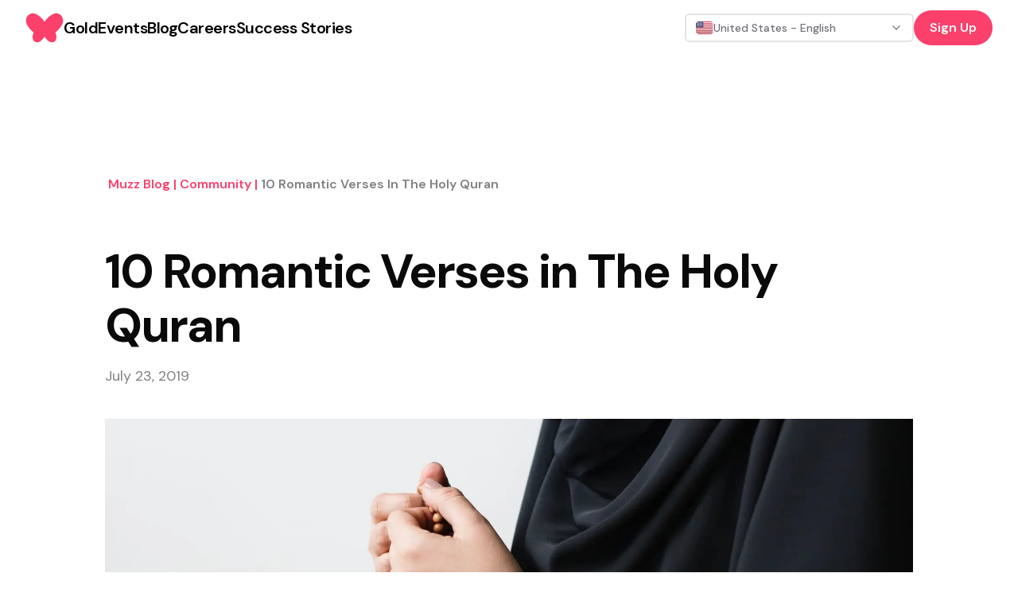

--- FILE ---
content_type: text/html; charset=utf-8
request_url: https://muzz.com/us/en/blog/community/romantic-verses-of-the-holy-quran/
body_size: 30067
content:
<!DOCTYPE html><html lang="en-US" dir="ltr" class="dm_sans_efc253b3-module__w1i8Da__className"><head><meta charSet="utf-8"/><meta name="viewport" content="width=device-width, initial-scale=1"/><link rel="preload" href="https://images.unsplash.com/photo-1497138169556-ba5743a6031c?ixlib=rb-1.2.1&amp;q=80&amp;fm=jpg&amp;crop=entropy&amp;cs=tinysrgb&amp;w=1080&amp;fit=max&amp;ixid=eyJhcHBfaWQiOjExNzczfQ" as="image"/><link rel="preload" href="https://images.unsplash.com/photo-1541956799312-3f9df99e0006?ixlib=rb-1.2.1&amp;q=80&amp;fm=jpg&amp;crop=entropy&amp;cs=tinysrgb&amp;w=1080&amp;fit=max&amp;ixid=eyJhcHBfaWQiOjExNzczfQ" as="image"/><link rel="preload" href="https://images.unsplash.com/photo-1505816014357-96b5ff457e9a?ixlib=rb-1.2.1&amp;q=80&amp;fm=jpg&amp;crop=entropy&amp;cs=tinysrgb&amp;w=1080&amp;fit=max&amp;ixid=eyJhcHBfaWQiOjExNzczfQ" as="image"/><link rel="preload" href="https://images.unsplash.com/photo-1559733567-dbc0a2bc65ec?ixlib=rb-1.2.1&amp;q=80&amp;fm=jpg&amp;crop=entropy&amp;cs=tinysrgb&amp;w=1080&amp;fit=max&amp;ixid=eyJhcHBfaWQiOjExNzczfQ" as="image"/><link rel="preload" href="https://images.unsplash.com/photo-1541341399123-9e93b28794d8?ixlib=rb-1.2.1&amp;q=80&amp;fm=jpg&amp;crop=entropy&amp;cs=tinysrgb&amp;w=1080&amp;fit=max&amp;ixid=eyJhcHBfaWQiOjExNzczfQ" as="image"/><link rel="preload" href="https://images.unsplash.com/photo-1545038503-b8bd031a756d?ixlib=rb-1.2.1&amp;q=80&amp;fm=jpg&amp;crop=entropy&amp;cs=tinysrgb&amp;w=1080&amp;fit=max&amp;ixid=eyJhcHBfaWQiOjExNzczfQ" as="image"/><link rel="preload" href="https://images.unsplash.com/photo-1472483160703-a6459053c1a3?ixlib=rb-1.2.1&amp;q=80&amp;fm=jpg&amp;crop=entropy&amp;cs=tinysrgb&amp;w=1080&amp;fit=max&amp;ixid=eyJhcHBfaWQiOjExNzczfQ" as="image"/><link rel="preload" href="https://images.unsplash.com/photo-1478798868346-68cef4fe6c9d?ixlib=rb-1.2.1&amp;q=80&amp;fm=jpg&amp;crop=entropy&amp;cs=tinysrgb&amp;w=1080&amp;fit=max&amp;ixid=eyJhcHBfaWQiOjExNzczfQ" as="image"/><link rel="preload" href="https://images.unsplash.com/photo-1461174008024-9faca7444bd1?ixlib=rb-1.2.1&amp;q=80&amp;fm=jpg&amp;crop=entropy&amp;cs=tinysrgb&amp;w=1080&amp;fit=max&amp;ixid=eyJhcHBfaWQiOjExNzczfQ" as="image"/><link rel="preload" href="https://images.unsplash.com/photo-1457040566681-7a36c5721b92?ixlib=rb-1.2.1&amp;q=80&amp;fm=jpg&amp;crop=entropy&amp;cs=tinysrgb&amp;w=1080&amp;fit=max&amp;ixid=eyJhcHBfaWQiOjExNzczfQ" as="image"/><link rel="stylesheet" href="/_next/static/chunks/37af5adb53b90469.css" data-precedence="next"/><link rel="stylesheet" href="/_next/static/chunks/3b22765e764b1b47.css" data-precedence="next"/><link rel="preload" as="script" fetchPriority="low" href="/_next/static/chunks/2eb8d45ff018ee65.js"/><script src="/_next/static/chunks/eb5c283bcf5fe3ff.js" async=""></script><script src="/_next/static/chunks/107e875472d4e854.js" async=""></script><script src="/_next/static/chunks/c2e3ffe170d631ee.js" async=""></script><script src="/_next/static/chunks/22b201389eb43a4d.js" async=""></script><script src="/_next/static/chunks/turbopack-24ef28c901c2f2bb.js" async=""></script><script src="/_next/static/chunks/d96012bcfc98706a.js" async=""></script><script src="/_next/static/chunks/d80b3790a119a285.js" async=""></script><script src="/_next/static/chunks/84707823014da1bb.js" async=""></script><script src="/_next/static/chunks/0df2b1bddefd8405.js" async=""></script><script src="/_next/static/chunks/840e34e37ed6a3d0.js" async=""></script><script src="/_next/static/chunks/9a16a4977f3bb927.js" async=""></script><script src="/_next/static/chunks/ac50e500d9d3876c.js" async=""></script><script src="/_next/static/chunks/2b52c2c202f44ca6.js" async=""></script><script src="/_next/static/chunks/a61ef87383771a1c.js" async=""></script><script src="/_next/static/chunks/12405b0dda79d058.js" async=""></script><script src="/_next/static/chunks/140b6c97e8ce5744.js" async=""></script><script src="/_next/static/chunks/0329677105d1972e.js" async=""></script><script src="/_next/static/chunks/8c1f61720717636e.js" async=""></script><script src="/_next/static/chunks/461f12afc29f2b19.js" async=""></script><script src="/_next/static/chunks/5bb69e1c66088ee5.js" async=""></script><script src="/_next/static/chunks/cab74bc0af5dfcc9.js" async=""></script><script src="/_next/static/chunks/b7ed67227634606c.js" async=""></script><script src="/_next/static/chunks/c96e93b1604db538.js" async=""></script><script src="/_next/static/chunks/f7417d1ed79f5e26.js" async=""></script><script src="/_next/static/chunks/e68409108ec7f36a.js" async=""></script><script src="/_next/static/chunks/114eb294cc3648a5.js" async=""></script><link rel="preload" href="https://www.googletagmanager.com/gtm.js?id=GTM-KJ9ZQXV" as="script"/><meta name="next-size-adjust" content=""/><script src="/_next/static/chunks/a6dad97d9634a72d.js" noModule=""></script></head><body><div hidden=""><!--$?--><template id="B:0"></template><!--/$--></div><section aria-label="Notifications alt+T" tabindex="-1" aria-live="polite" aria-relevant="additions text" aria-atomic="false"></section><div class="min-h-screen flex flex-col"><nav id="navigation" dir="ltr" class="w-full transition ease-in-out z-10 sticky"><div class="lg:hidden"><div class="px-8 h-[70px] flex justify-between w-full items-center relative z-30"><div class="w-fit"><a href="/us/en/"><svg class="h-9 w-9 sm:h-12 sm:w-12 fill-mm-pink" viewBox="0 0 47 48" fill="currentColor" xmlns="http://www.w3.org/2000/svg"><path fill-rule="evenodd" clip-rule="evenodd" d="M39.4135 5.85809C37.1986 5.57021 35.0366 6.10288 32.62 7.52659C29.9704 9.09129 27.5401 11.2259 25.3977 13.8696C24.7299 14.6941 24.1013 15.546 23.4962 16.3978L23.4942 16.3959C22.8891 15.544 22.2644 14.6921 21.5966 13.8696C19.4542 11.2239 17.0239 9.09129 14.3742 7.52659C11.9616 6.10288 9.80154 5.57021 7.58666 5.85809C3.32141 6.40446 0.31341 10.6991 0.176327 14.3631C0.0686185 17.2693 1.24558 19.678 2.13662 21.2369C3.82079 24.1763 6.42537 27.0375 9.74866 29.7948L9.5822 30.2609C8.62654 32.744 8.27208 35.0862 8.74012 37.7476C9.27279 40.7693 11.7716 42.5318 14.809 42.1695C16.5754 41.96 18.0324 41.161 19.3602 40.0545C21.0287 38.6641 22.3407 36.9819 23.4962 35.1783C24.6535 36.9819 25.9637 38.6641 27.6322 40.0545C28.9599 41.161 30.4169 41.96 32.1833 42.1695C35.2207 42.5318 37.7195 40.7693 38.2522 37.7476C38.7202 35.0862 38.3658 32.744 37.4101 30.2609L37.2437 29.7948C40.567 27.0375 43.1715 24.1763 44.8557 21.2369C45.7487 19.678 46.9237 17.2673 46.816 14.3631C46.6867 10.6991 43.6787 6.40446 39.4135 5.85809Z"></path></svg></a></div><button><svg xmlns="http://www.w3.org/2000/svg" width="32" height="32" viewBox="0 0 24 24" fill="none" stroke="black" stroke-width="2" stroke-linecap="round" stroke-linejoin="round" class="lucide lucide-menu" aria-hidden="true"><path d="M4 5h16"></path><path d="M4 12h16"></path><path d="M4 19h16"></path></svg></button></div></div><div class="hidden lg:block"><div dir="ltr" class="mx-auto sticky flex items-center justify-between whitespace-nowrap px-8 h-[70px] bg-white"><div class="flex justify-center gap-x-14"><div class="w-3/12"><div class="w-fit"><a href="/us/en/"><svg class="h-9 w-9 sm:h-12 sm:w-12 fill-mm-pink" viewBox="0 0 47 48" fill="currentColor" xmlns="http://www.w3.org/2000/svg"><path fill-rule="evenodd" clip-rule="evenodd" d="M39.4135 5.85809C37.1986 5.57021 35.0366 6.10288 32.62 7.52659C29.9704 9.09129 27.5401 11.2259 25.3977 13.8696C24.7299 14.6941 24.1013 15.546 23.4962 16.3978L23.4942 16.3959C22.8891 15.544 22.2644 14.6921 21.5966 13.8696C19.4542 11.2239 17.0239 9.09129 14.3742 7.52659C11.9616 6.10288 9.80154 5.57021 7.58666 5.85809C3.32141 6.40446 0.31341 10.6991 0.176327 14.3631C0.0686185 17.2693 1.24558 19.678 2.13662 21.2369C3.82079 24.1763 6.42537 27.0375 9.74866 29.7948L9.5822 30.2609C8.62654 32.744 8.27208 35.0862 8.74012 37.7476C9.27279 40.7693 11.7716 42.5318 14.809 42.1695C16.5754 41.96 18.0324 41.161 19.3602 40.0545C21.0287 38.6641 22.3407 36.9819 23.4962 35.1783C24.6535 36.9819 25.9637 38.6641 27.6322 40.0545C28.9599 41.161 30.4169 41.96 32.1833 42.1695C35.2207 42.5318 37.7195 40.7693 38.2522 37.7476C38.7202 35.0862 38.3658 32.744 37.4101 30.2609L37.2437 29.7948C40.567 27.0375 43.1715 24.1763 44.8557 21.2369C45.7487 19.678 46.9237 17.2673 46.816 14.3631C46.6867 10.6991 43.6787 6.40446 39.4135 5.85809Z"></path></svg></a></div></div><div class="flex gap-14 text-center w-fit justify-center items-center font-semibold"><a href="/us/en/gold/"><span class="text-lg font-semibold leading-[27px] -tracking-[0.5px] hover:underline active:text-mm-hibiscus sm:text-[20px] sm:leading-[30px] text-black">Gold</span></a><a href="/us/en/events/"><span class="text-lg font-semibold leading-[27px] -tracking-[0.5px] hover:underline active:text-mm-hibiscus sm:text-[20px] sm:leading-[30px] text-black">Events</span></a><a href="/us/en/blog/"><span class="text-lg font-semibold leading-[27px] -tracking-[0.5px] hover:underline active:text-mm-hibiscus sm:text-[20px] sm:leading-[30px] text-black">Blog</span></a><a href="/us/en/careers/"><span class="text-lg font-semibold leading-[27px] -tracking-[0.5px] hover:underline active:text-mm-hibiscus sm:text-[20px] sm:leading-[30px] text-black">Careers</span></a><a href="/us/en/success-stories/"><span class="text-lg font-semibold leading-[27px] -tracking-[0.5px] hover:underline active:text-mm-hibiscus sm:text-[20px] sm:leading-[30px] text-black">Success Stories</span></a></div></div><div class="w-3/12 flex items-center justify-end gap-5 relative"><button class="gap-2 whitespace-nowrap rounded-md text-sm font-medium focus-visible:outline-none focus-visible:ring-1 focus-visible:ring-ring disabled:pointer-events-none disabled:opacity-50 [&amp;_svg]:pointer-events-none [&amp;_svg]:size-4 [&amp;_svg]:shrink-0 h-9 flex items-center justify-between gap-x-2 px-3 py-2 border-2 bg-white w-72 min-w-72 transition-colors border-zinc-200 hover:border-blue-500 text-black" dir="ltr" type="button" id="radix-_R_1kcnqbtb_" aria-haspopup="menu" aria-expanded="false" data-state="closed"><div dir="ltr" class="flex items-center gap-x-2"><img dir="ltr" alt="" loading="lazy" width="22.4" height="16" decoding="async" data-nimg="1" class="rounded-sm" style="color:transparent" src="https://cdn.muzz.com/website-v4/img/shared/flags/us.svg?=1"/><span dir="ltr" class="text-sm text-zinc-500 truncate ">United States - English</span></div><svg xmlns="http://www.w3.org/2000/svg" width="24" height="24" viewBox="0 0 24 24" fill="none" stroke="currentColor" stroke-width="2" stroke-linecap="round" stroke-linejoin="round" class="lucide lucide-chevron-down w-4 h-4 text-gray-500 flex-shrink-0" aria-hidden="true"><path d="m6 9 6 6 6-6"></path></svg></button><div><div><a target="_self" href="#" class="inline-block rounded-full px-[20px] py-[10px] text-[14px] text-sm font-semibold leading-[21px] sm:text-[16px] sm:leading-[24px] bg-mm-pink text-white" rel="noreferrer">Sign Up</a></div></div></div></div></div></nav><main class="flex-1"><div><script type="application/ld+json">{"@context":"https://schema.org","@type":"Article","datePublished":"2019-07-23T13:00:13","description":"Discover the beauty of love in Islam with these Quranic verses celebrating the sacred bond between spouses and the blessings of companionship","mainEntityOfPage":{"@type":"WebPage","@id":"https://muzz.com/en-US/blog/community/romantic-verses-of-the-holy-quran"},"headline":"10 Romantic Verses in The Holy Quran","image":["https://blog-cdn.muzz.com/2019/07/arabic-beads-belief-1449051.jpg"],"dateModified":"2024-08-05T14:38:37","author":[{"@type":"Organization","name":"Muzz","url":"https://muzz.com"}],"publisher":{"@type":"Organization","name":"Muzz","logo":{"@type":"ImageObject","url":"https://cdn.muzz.com/website-v4/img/shared/logo-butterfly.png"}},"isAccessibleForFree":true}</script><div id="Blog Posts" class="mb-20 flex flex-col items-center"><div class="mx-auto max-w-[1016px] px-4 sm:px-10 xl:px-0"><section class="pt-[104px] sm:pt-[128px] lg:pt-[150px]"><script type="application/ld+json">{"@context":"https://schema.org","@type":"BreadcrumbList","itemListElement":[{"@type":"ListItem","position":1,"item":"https://muzz.com/blog","name":"Muzz Blog"},{"@type":"ListItem","position":2,"item":"https://muzz.com/blog/community","name":"community"},{"@type":"ListItem","position":3,"item":"https://muzz.comundefined","name":"10 Romantic Verses in The Holy Quran"}]}</script><section class="flex flex-row flex-wrap break-all"><a href="/us/en/blog/"><span class="inline-block break-all pl-1 font-semibold capitalize text-mm-pink cursor-pointer">Muzz Blog<span> | </span></span></a><a href="/us/en/blog/community/"><span class="inline-block break-all pl-1 font-semibold capitalize text-mm-pink cursor-pointer">community<span> | </span></span></a><a href="#"><span class="inline-block break-all pl-1 font-semibold capitalize text-mm-mid-gray">10 Romantic Verses in The Holy Quran</span></a></section></section><h1 class="text-[40px] font-bold leading-[48px] -tracking-[1px] sm:text-[60px] sm:leading-[68px] sm:-tracking-[2px] pt-4 sm:pt-16">10 Romantic Verses in The Holy Quran</h1><p class="text-lg leading-[27px] text-mm-mid-gray mt-4">July 23, 2019</p><div class="w-full mt-10 mb-12 relative" style="padding-top:42.2%"><img alt="Blog banner Image" loading="lazy" decoding="async" data-nimg="fill" class="absolute top-0 left-0 w-full h-full object-cover" style="position:absolute;height:100%;width:100%;left:0;top:0;right:0;bottom:0;color:transparent" sizes="100vw" srcSet="/_next/image/?url=https%3A%2F%2Fblog-cdn.muzz.com%2F2019%2F07%2Farabic-beads-belief-1449051.jpg&amp;w=640&amp;q=75 640w, /_next/image/?url=https%3A%2F%2Fblog-cdn.muzz.com%2F2019%2F07%2Farabic-beads-belief-1449051.jpg&amp;w=750&amp;q=75 750w, /_next/image/?url=https%3A%2F%2Fblog-cdn.muzz.com%2F2019%2F07%2Farabic-beads-belief-1449051.jpg&amp;w=828&amp;q=75 828w, /_next/image/?url=https%3A%2F%2Fblog-cdn.muzz.com%2F2019%2F07%2Farabic-beads-belief-1449051.jpg&amp;w=1080&amp;q=75 1080w, /_next/image/?url=https%3A%2F%2Fblog-cdn.muzz.com%2F2019%2F07%2Farabic-beads-belief-1449051.jpg&amp;w=1200&amp;q=75 1200w, /_next/image/?url=https%3A%2F%2Fblog-cdn.muzz.com%2F2019%2F07%2Farabic-beads-belief-1449051.jpg&amp;w=1920&amp;q=75 1920w, /_next/image/?url=https%3A%2F%2Fblog-cdn.muzz.com%2F2019%2F07%2Farabic-beads-belief-1449051.jpg&amp;w=2048&amp;q=75 2048w, /_next/image/?url=https%3A%2F%2Fblog-cdn.muzz.com%2F2019%2F07%2Farabic-beads-belief-1449051.jpg&amp;w=3840&amp;q=75 3840w" src="/_next/image/?url=https%3A%2F%2Fblog-cdn.muzz.com%2F2019%2F07%2Farabic-beads-belief-1449051.jpg&amp;w=3840&amp;q=75"/></div><div class="flex -mx-4 sm:-mx-10 xl:mx-0 gap-x-[52px]"><div class="w-full lg:w-3/4 px-4 sm:px-10 xl:px-0 lg:border-r-[4px] rtl:lg:border-r-0 rtl:lg:border-l-[4px] xl:pr-[52px] border-gray-200"><div class="muzz-wp-styles"><div><p>
Who says Islam and love don’t go? Here’s a list of some of the most romantic verses in the Quran:
</p><p><em>“And We created you in pairs” [78:8]</em></p></div></div><section class="flex flex-col justify-center relative overflow-clip mb-12"><img alt="blog banner phone left" loading="lazy" width="191" height="300" decoding="async" data-nimg="1" class="absolute -bottom-[68px] -left-[50px] !z-0" style="color:transparent" srcSet="/_next/image/?url=https%3A%2F%2Fcdn.muzz.com%2Fwebsite-v4%2Fimg%2Fblog%2Fbanner-phone-left.png&amp;w=256&amp;q=75 1x, /_next/image/?url=https%3A%2F%2Fcdn.muzz.com%2Fwebsite-v4%2Fimg%2Fblog%2Fbanner-phone-left.png&amp;w=384&amp;q=75 2x" src="/_next/image/?url=https%3A%2F%2Fcdn.muzz.com%2Fwebsite-v4%2Fimg%2Fblog%2Fbanner-phone-left.png&amp;w=384&amp;q=75"/><img alt="blog banner phone right" loading="lazy" width="191" height="300" decoding="async" data-nimg="1" class="absolute -right-[7px] -top-[60px] !z-0" style="color:transparent" srcSet="/_next/image/?url=https%3A%2F%2Fcdn.muzz.com%2Fwebsite-v4%2Fimg%2Fblog%2Fbanner-phone-right.png&amp;w=256&amp;q=75 1x, /_next/image/?url=https%3A%2F%2Fcdn.muzz.com%2Fwebsite-v4%2Fimg%2Fblog%2Fbanner-phone-right.png&amp;w=384&amp;q=75 2x" src="/_next/image/?url=https%3A%2F%2Fcdn.muzz.com%2Fwebsite-v4%2Fimg%2Fblog%2Fbanner-phone-right.png&amp;w=384&amp;q=75"/><div class="flex justify-center w-full flex-col bg-mm-pink text-white h-[500px]"><div class="flex justify-center w-full max-w-[250px] md:max-w-[350px] mx-auto flex-col self-center"><h3 class="text-center font-semibold text-[28px] leading-[36px] md:text-[36px] md:leading-[44px] -tracking-[1px] relative">Looking for your soulmate?</h3><p class="text-center font-normal text-lg leading-[27px] sm:text-[20px] sm:leading-[30px] relative py-[30px]">You won’t find your soulmate on this blog post but you might find them on Muzz - the world’s biggest Muslim dating and marriage app.</p><button class=" inline-flex  self-center justify-self-center text-sm  font-semibold leading-5 sm:text-base sm:leading-6 rounded-full px-6 py-[10px] bg-black text-white mb-4 relative  ">Download Now</button><div class="flex justify-center pt-4 "><div class="flex gap-[6px]"><div class="!pb-[6px] md:!pb-[0px] relative  !mt-[10px] sm:!mt-1"><svg class="h-9 w-9 sm:h-12 sm:w-12 fill-white" viewBox="0 0 47 48" fill="currentColor" xmlns="http://www.w3.org/2000/svg"><path fill-rule="evenodd" clip-rule="evenodd" d="M39.4135 5.85809C37.1986 5.57021 35.0366 6.10288 32.62 7.52659C29.9704 9.09129 27.5401 11.2259 25.3977 13.8696C24.7299 14.6941 24.1013 15.546 23.4962 16.3978L23.4942 16.3959C22.8891 15.544 22.2644 14.6921 21.5966 13.8696C19.4542 11.2239 17.0239 9.09129 14.3742 7.52659C11.9616 6.10288 9.80154 5.57021 7.58666 5.85809C3.32141 6.40446 0.31341 10.6991 0.176327 14.3631C0.0686185 17.2693 1.24558 19.678 2.13662 21.2369C3.82079 24.1763 6.42537 27.0375 9.74866 29.7948L9.5822 30.2609C8.62654 32.744 8.27208 35.0862 8.74012 37.7476C9.27279 40.7693 11.7716 42.5318 14.809 42.1695C16.5754 41.96 18.0324 41.161 19.3602 40.0545C21.0287 38.6641 22.3407 36.9819 23.4962 35.1783C24.6535 36.9819 25.9637 38.6641 27.6322 40.0545C28.9599 41.161 30.4169 41.96 32.1833 42.1695C35.2207 42.5318 37.7195 40.7693 38.2522 37.7476C38.7202 35.0862 38.3658 32.744 37.4101 30.2609L37.2437 29.7948C40.567 27.0375 43.1715 24.1763 44.8557 21.2369C45.7487 19.678 46.9237 17.2673 46.816 14.3631C46.6867 10.6991 43.6787 6.40446 39.4135 5.85809Z"></path></svg></div><span class="text-[42px] leading-tight text-white">muzz</span></div></div></div></div></section><div class="muzz-wp-styles"><div><figure class="wp-block-image"><img decoding="async" alt="" src="https://images.unsplash.com/photo-1497138169556-ba5743a6031c?ixlib=rb-1.2.1&amp;q=80&amp;fm=jpg&amp;crop=entropy&amp;cs=tinysrgb&amp;w=1080&amp;fit=max&amp;ixid=eyJhcHBfaWQiOjExNzczfQ"/><p><em>“It is He who created you from one soul and created from it its mate that he might dwell in security with her. And when he covers her, she carries a light burden and continues therein. And when it becomes heavy, they both invoke Allah , their Lord, “If You should give us a good [child], we will surely be among the grateful.&#x27;” [7:189]</em></p><figure class="wp-block-image"><img decoding="async" alt="" src="https://images.unsplash.com/photo-1541956799312-3f9df99e0006?ixlib=rb-1.2.1&amp;q=80&amp;fm=jpg&amp;crop=entropy&amp;cs=tinysrgb&amp;w=1080&amp;fit=max&amp;ixid=eyJhcHBfaWQiOjExNzczfQ"/><p><em>“O mankind, fear your Lord, who created you from one soul and created from it its mate and dispersed from both of them many men and women. And fear Allah , through whom you ask one another, and the wombs. Indeed Allah is ever, over you, an Observer.” [4:1]</em></p><figure class="wp-block-image"><img decoding="async" alt="" src="https://images.unsplash.com/photo-1505816014357-96b5ff457e9a?ixlib=rb-1.2.1&amp;q=80&amp;fm=jpg&amp;crop=entropy&amp;cs=tinysrgb&amp;w=1080&amp;fit=max&amp;ixid=eyJhcHBfaWQiOjExNzczfQ"/><p><em>“And Allah has made for you from yourselves mates and has made for you from your mates sons and grandchildren and has provided for you from the good things. Then in falsehood do they believe and in the favor of Allah they disbelieve?” [16:72]</em></p><figure class="wp-block-image"><img decoding="async" alt="" src="https://images.unsplash.com/photo-1559733567-dbc0a2bc65ec?ixlib=rb-1.2.1&amp;q=80&amp;fm=jpg&amp;crop=entropy&amp;cs=tinysrgb&amp;w=1080&amp;fit=max&amp;ixid=eyJhcHBfaWQiOjExNzczfQ"/><p><em>“…and women of purity are for men of purity, and men of purity are for women of purity: these are not affected by what people say: for them there is forgiveness, and a provision honourable.” [24:26]</em></p><figure class="wp-block-image"><img decoding="async" alt="" src="https://images.unsplash.com/photo-1541341399123-9e93b28794d8?ixlib=rb-1.2.1&amp;q=80&amp;fm=jpg&amp;crop=entropy&amp;cs=tinysrgb&amp;w=1080&amp;fit=max&amp;ixid=eyJhcHBfaWQiOjExNzczfQ"/><p><em>“And those who say, “Our Lord, grant us from among our wives and offspring comfort to our eyes and make us an example for the righteous.&#x27;” [25:74]</em></p><figure class="wp-block-image"><img decoding="async" alt="" src="https://images.unsplash.com/photo-1545038503-b8bd031a756d?ixlib=rb-1.2.1&amp;q=80&amp;fm=jpg&amp;crop=entropy&amp;cs=tinysrgb&amp;w=1080&amp;fit=max&amp;ixid=eyJhcHBfaWQiOjExNzczfQ"/><p><em>“And of His signs is that He created for you from yourselves mates that you may find tranquillity in them; and He placed between you affection and mercy. Indeed in that are signs for a people who give thought.” [30:21]</em></p><figure class="wp-block-image"><img decoding="async" alt="" src="https://images.unsplash.com/photo-1472483160703-a6459053c1a3?ixlib=rb-1.2.1&amp;q=80&amp;fm=jpg&amp;crop=entropy&amp;cs=tinysrgb&amp;w=1080&amp;fit=max&amp;ixid=eyJhcHBfaWQiOjExNzczfQ"/><p><em>“And Allah created you from dust, then from a sperm-drop; then He made you mates. And no female conceives nor does she give birth except with His knowledge. And no aged person is granted [additional] life nor is his lifespan lessened but that it is in a register. Indeed, that for Allah is easy.” [35:11]</em></p><figure class="wp-block-image"><img decoding="async" alt="" src="https://images.unsplash.com/photo-1478798868346-68cef4fe6c9d?ixlib=rb-1.2.1&amp;q=80&amp;fm=jpg&amp;crop=entropy&amp;cs=tinysrgb&amp;w=1080&amp;fit=max&amp;ixid=eyJhcHBfaWQiOjExNzczfQ"/><p><em>“Exalted is He who created all pairs – from what the earth grows and from themselves and from that which they do not know.” [36:36] (notice a pair of matching numbers here? </em>🙌)
</p><figure class="wp-block-image"><img decoding="async" alt="" src="https://images.unsplash.com/photo-1461174008024-9faca7444bd1?ixlib=rb-1.2.1&amp;q=80&amp;fm=jpg&amp;crop=entropy&amp;cs=tinysrgb&amp;w=1080&amp;fit=max&amp;ixid=eyJhcHBfaWQiOjExNzczfQ"/><p><em>“It has been made permissible for you the night preceding fasting to go to your wives. They are clothing for you and you are clothing for them…” [2:187]</em></p><figure class="wp-block-image"><img decoding="async" alt="" src="https://images.unsplash.com/photo-1457040566681-7a36c5721b92?ixlib=rb-1.2.1&amp;q=80&amp;fm=jpg&amp;crop=entropy&amp;cs=tinysrgb&amp;w=1080&amp;fit=max&amp;ixid=eyJhcHBfaWQiOjExNzczfQ"/></figure></figure></figure></figure></figure></figure></figure></figure></figure></figure></div></div></div><div class="hidden lg:block lg:w-1/4 px-4 sm:px-10 xl:px-0"><h3 class="font-semibold text-[28px] leading-[36px] md:text-[36px] md:leading-[44px] -tracking-[1px] pb-5">Latest Stories</h3><div class="pb-[48px]"><a class="block" href="/us/en/blog/community/2016-is-making-a-comeback-but-ramadan-2026-wont-be-the-same/"><article class="hover:text-mm-pink"><img alt="" loading="lazy" width="314.66" height="250" decoding="async" data-nimg="1" class="h-[250px] w-full object-cover" style="color:transparent" srcSet="/_next/image/?url=https%3A%2F%2Fs3.eu-west-2.amazonaws.com%2Feuw2-p-all-website-593xac8i.muzz.com%2Fwp%2Fuploads%2F2026%2F01%2FBlog-Cover-Headers-7.png&amp;w=384&amp;q=75 1x, /_next/image/?url=https%3A%2F%2Fs3.eu-west-2.amazonaws.com%2Feuw2-p-all-website-593xac8i.muzz.com%2Fwp%2Fuploads%2F2026%2F01%2FBlog-Cover-Headers-7.png&amp;w=640&amp;q=75 2x" src="/_next/image/?url=https%3A%2F%2Fs3.eu-west-2.amazonaws.com%2Feuw2-p-all-website-593xac8i.muzz.com%2Fwp%2Fuploads%2F2026%2F01%2FBlog-Cover-Headers-7.png&amp;w=640&amp;q=75"/><div class="pt-[16px]"></div><div class="text-[14px] font-bold uppercase leading-[24px] tracking-[2px] text-mm-pink">community</div><div class="pt-[8px]"></div><h4 class="font-semibold text-2xl md:text-[32px] leading-[35px] -tracking-[0.5px] hyphens-auto pb-2">2016 is Making a Comeback: But Ramadan 2026 Won’t Be The Same</h4></article></a></div><div class="pb-[48px]"><a class="block" href="/us/en/blog/muzz/photo-blur-update/"><article class="hover:text-mm-pink"><img alt="" loading="lazy" width="314.66" height="250" decoding="async" data-nimg="1" class="h-[250px] w-full object-cover" style="color:transparent" srcSet="/_next/image/?url=https%3A%2F%2Fs3.eu-west-2.amazonaws.com%2Feuw2-p-all-website-593xac8i.muzz.com%2Fwp%2Fuploads%2F2025%2F10%2FMutual-Blur-Blog-Header-2.png&amp;w=384&amp;q=75 1x, /_next/image/?url=https%3A%2F%2Fs3.eu-west-2.amazonaws.com%2Feuw2-p-all-website-593xac8i.muzz.com%2Fwp%2Fuploads%2F2025%2F10%2FMutual-Blur-Blog-Header-2.png&amp;w=640&amp;q=75 2x" src="/_next/image/?url=https%3A%2F%2Fs3.eu-west-2.amazonaws.com%2Feuw2-p-all-website-593xac8i.muzz.com%2Fwp%2Fuploads%2F2025%2F10%2FMutual-Blur-Blog-Header-2.png&amp;w=640&amp;q=75"/><div class="pt-[16px]"></div><div class="text-[14px] font-bold uppercase leading-[24px] tracking-[2px] text-mm-pink">muzz</div><div class="pt-[8px]"></div><h4 class="font-semibold text-2xl md:text-[32px] leading-[35px] -tracking-[0.5px] hyphens-auto pb-2">Photo Blur is getting an upgrade</h4></article></a></div><div class="pb-[48px]"><a class="block" href="/us/en/blog/relationships/black-muslim-and-in-love-how-kaosara-and-ridwan-redefined-identity-on-muzz/"><article class="hover:text-mm-pink"><img alt="" loading="lazy" width="314.66" height="250" decoding="async" data-nimg="1" class="h-[250px] w-full object-cover" style="color:transparent" srcSet="/_next/image/?url=https%3A%2F%2Fs3.eu-west-2.amazonaws.com%2Feuw2-p-all-website-593xac8i.muzz.com%2Fwp%2Fuploads%2F2025%2F10%2FBlog-Cover-Headers-5.png&amp;w=384&amp;q=75 1x, /_next/image/?url=https%3A%2F%2Fs3.eu-west-2.amazonaws.com%2Feuw2-p-all-website-593xac8i.muzz.com%2Fwp%2Fuploads%2F2025%2F10%2FBlog-Cover-Headers-5.png&amp;w=640&amp;q=75 2x" src="/_next/image/?url=https%3A%2F%2Fs3.eu-west-2.amazonaws.com%2Feuw2-p-all-website-593xac8i.muzz.com%2Fwp%2Fuploads%2F2025%2F10%2FBlog-Cover-Headers-5.png&amp;w=640&amp;q=75"/><div class="pt-[16px]"></div><div class="text-[14px] font-bold uppercase leading-[24px] tracking-[2px] text-mm-pink">relationships</div><div class="pt-[8px]"></div><h4 class="font-semibold text-2xl md:text-[32px] leading-[35px] -tracking-[0.5px] hyphens-auto pb-2">Black, Muslim and in Love: How Kaosara and Ridwan Redefined Identity on Muzz</h4></article></a></div><div class="text-center"><p class="text-lg font-semibold leading-[27px] text-mm-mid-gray pb-[30px]">Share this story</p><div class="flex justify-center gap-x-8"><button class="react-share__ShareButton" style="background-color:transparent;border:none;padding:0;font:inherit;color:inherit;cursor:pointer"><img alt="WhatsApp" loading="lazy" width="24" height="24" decoding="async" data-nimg="1" class="brightness-0 opacity-70" style="color:transparent" src="https://cdn.muzz.com/website-v4/img/events/icons/whatsapp.svg"/></button><button class="react-share__ShareButton" style="background-color:transparent;border:none;padding:0;font:inherit;color:inherit;cursor:pointer"><img alt="Twitter" loading="lazy" width="24" height="24" decoding="async" data-nimg="1" class="brightness-0 opacity-70" style="color:transparent" src="https://cdn.muzz.com/website-v4/img/events/icons/x.svg"/></button><button class="react-share__ShareButton" style="background-color:transparent;border:none;padding:0;font:inherit;color:inherit;cursor:pointer"><img alt="Facebook" loading="lazy" width="24" height="24" decoding="async" data-nimg="1" class="brightness-0 opacity-70" style="color:transparent" src="https://cdn.muzz.com/website-v4/img/events/icons/facebook.svg"/></button><div class="group relative flex flex-col items-center"><svg xmlns="http://www.w3.org/2000/svg" width="24" height="24" viewBox="0 0 24 24" fill="none" stroke="currentColor" stroke-width="2" stroke-linecap="round" stroke-linejoin="round" class="lucide lucide-link cursor-pointer text-mm-mid-gray" aria-hidden="true"><path d="M10 13a5 5 0 0 0 7.54.54l3-3a5 5 0 0 0-7.07-7.07l-1.72 1.71"></path><path d="M14 11a5 5 0 0 0-7.54-.54l-3 3a5 5 0 0 0 7.07 7.07l1.71-1.71"></path></svg></div></div></div></div></div></div></div></div><!--$?--><template id="B:1"></template><!--/$--></main><div class="flex flex-wrap items-center min-h-[420px] lg:min-h-[178px] justify-center gap-y-5 bg-mm-pink py-6 text-[14px] leading-[21px] md:px-[52px]"><a href="/us/en/muslim-marriage-app/"><div class="px-4 text-lg font-semibold capitalize leading-[30px] text-white lg:text-xl">Muslim Marriage App<!-- --> </div></a><a href="/us/en/single-muslim/"><div class="px-4 text-lg font-semibold capitalize leading-[30px] text-white lg:text-xl">All about dating as a Single Muslim<!-- --> </div></a><a href="/us/en/single-muslim-app/"><div class="px-4 text-lg font-semibold capitalize leading-[30px] text-white lg:text-xl">Single Muslim App<!-- --> </div></a><a href="/us/en/muslim-matrimony/"><div class="px-4 text-lg font-semibold capitalize leading-[30px] text-white lg:text-xl">Muslim Matrimony<!-- --> </div></a><a href="/us/en/islamic-dating/"><div class="px-4 text-lg font-semibold capitalize leading-[30px] text-white lg:text-xl">Islamic Dating<!-- --> </div></a><a href="/us/en/shia-muslims/"><div class="px-4 text-lg font-semibold capitalize leading-[30px] text-white lg:text-xl">Shia Muslim<!-- --> </div></a><a href="/us/en/sunni-muslim/"><div class="px-4 text-lg font-semibold capitalize leading-[30px] text-white lg:text-xl">Sunni Muslim<!-- --> </div></a><a href="/us/en/muslim-dating/"><div class="px-4 text-lg font-semibold capitalize leading-[30px] text-white lg:text-xl">Muslim Dating<!-- --> </div></a><a href="/us/en/arab-love/"><div class="px-4 text-lg font-semibold capitalize leading-[30px] text-white lg:text-xl">Arab Love<!-- --> </div></a><a href="/us/en/arab-chat/"><div class="px-4 text-lg font-semibold capitalize leading-[30px] text-white lg:text-xl">Arab Chat<!-- --> </div></a><a href="/us/en/muslim-dating-app/"><div class="px-4 text-lg font-semibold capitalize leading-[30px] text-white lg:text-xl">Muslim dating app<!-- --> </div></a><a href="/us/en/arab-dating/"><div class="px-4 text-lg font-semibold capitalize leading-[30px] text-white lg:text-xl">Arab Dating<!-- --> </div></a></div><footer class="w-full bg-black px-6 py-[48px] text-white md:px-[48px]"><div class="mx-auto flex max-w-[1030px] flex-wrap justify-center lg:justify-between pb-5 md:pb-0"><div class="flex w-full flex-col items-center lg:w-auto"><div class="flex flex-col items-end"><div class="relative"><img alt="" loading="lazy" width="176" height="30" decoding="async" data-nimg="1" style="color:transparent" src="https://cdn.muzz.com/website-v4/img/shared/logo-alt.svg"/></div></div><div class="pt-10 pb-6"><div class="flex items-center gap-x-4"><a href="https://instagram.com/muzz_app" target="_blank" rel="noopener noreferrer" class="h-6 w-6 flex items-center justify-center"><img alt="" loading="lazy" width="25" height="25" decoding="async" data-nimg="1" class="h-auto w-auto" style="color:transparent" src="https://cdn.muzz.com/website-v4/img/shared/social/insta.svg"/></a><a href="https://www.tiktok.com/@muzz_app" target="_blank" rel="noopener noreferrer" class="h-6 w-6 flex items-center justify-center"><img alt="" loading="lazy" width="25" height="25" decoding="async" data-nimg="1" class="h-auto w-auto" style="color:transparent" src="https://cdn.muzz.com/website-v4/img/shared/social/tiktok.svg"/></a><a href="https://www.facebook.com/muzzapp" target="_blank" rel="noopener noreferrer" class="h-6 w-6 flex items-center justify-center"><img alt="" loading="lazy" width="25" height="25" decoding="async" data-nimg="1" class="h-auto w-auto" style="color:transparent" src="https://cdn.muzz.com/website-v4/img/shared/social/facebook.svg"/></a><a href="https://x.com/muzz_app" target="_blank" rel="noopener noreferrer" class="h-6 w-6 flex items-center justify-center"><img alt="" loading="lazy" width="25" height="25" decoding="async" data-nimg="1" class="h-auto w-auto" style="color:transparent" src="https://cdn.muzz.com/website-v4/img/shared/social/twitter.svg"/></a><a href="https://youtube.com/c/muzz_app" target="_blank" rel="noopener noreferrer" class="h-6 w-6 flex items-center justify-center"><img alt="" loading="lazy" width="25" height="25" decoding="async" data-nimg="1" class="h-auto w-auto" style="color:transparent" src="https://cdn.muzz.com/website-v4/img/shared/social/youtube.svg"/></a><a href="https://www.snapchat.com/add/muzz.app" target="_blank" rel="noopener noreferrer" class="h-6 w-6 flex items-center justify-center"><img alt="" loading="lazy" width="25" height="25" decoding="async" data-nimg="1" class="h-auto w-auto" style="color:transparent" src="https://cdn.muzz.com/website-v4/img/shared/social/snap.svg"/></a></div></div><p class="text-sm text-white pb-7">© <!-- -->2026<!-- --> Muzz. All rights reserved.</p></div><div class="w-1/2 sm:w-1/4 lg:w-auto"><div class="font-bold leading-6 pb-3">Company</div><div><div class="pb-1"><div class="break-all font-thin hover:underline"><a href="/us/en/blog/">Blog</a></div></div></div><div><div class="pb-1"><div class="break-all font-thin hover:underline"><a href="/us/en/careers/">Careers</a></div></div></div><div><div class="pb-1"><div class="break-all font-thin hover:underline"><a href="/us/en/press-kit/">Press kit</a></div></div></div><div><div class="pb-1"><div class="break-all font-thin hover:underline"><a href="https://engineering.muzz.com/">Engineering Blog</a></div></div></div></div><div class="w-1/2 sm:w-1/4 lg:w-auto"><div class="font-bold leading-6 pb-3">Product</div><div><div class="pb-1"><div class="break-all font-thin hover:underline"><a href="/us/en/download/">Sign up</a></div></div></div><div><div class="pb-1"><div class="break-all font-thin hover:underline"><a href="/us/en/gold/">Muzz Gold</a></div></div></div><div><div class="pb-1"><div class="break-all font-thin hover:underline"><a href="/us/en/success-stories/">Success Stories</a></div></div></div></div><div class="w-1/2 sm:w-1/4 lg:w-auto"><div class="font-bold leading-6 pb-3">Help &amp; Support</div><div><div class="pb-1"><div class="break-all font-thin hover:underline"><a href="/us/en/help/">Help &amp; Support</a></div></div></div><div><div class="pb-1"><div class="break-all font-thin hover:underline"><a href="/us/en/safety/">Safety</a></div></div></div><div><div class="pb-1"><div class="break-all font-thin hover:underline"><a href="/us/en/help/">Contact</a></div></div></div><div><div class="pb-1"><div class="break-all font-thin hover:underline"><a href="/us/en/safety/behavior/">Behavior</a></div></div></div></div><div class="w-1/2 sm:w-1/4 lg:w-auto"><div class="font-bold leading-6 pb-3">Legal</div><div><div class="pb-1"><div class="break-all font-thin hover:underline"><a href="/us/en/terms/">Terms</a></div></div></div><div><div class="pb-1"><div class="break-all font-thin hover:underline"><a href="/us/en/privacy-policy/">Privacy Policy</a></div></div></div><div><div class="pb-1"><div class="break-all font-thin hover:underline"><a href="/us/en/cookies/">Cookies</a></div></div></div></div></div></footer></div><script>requestAnimationFrame(function(){$RT=performance.now()});</script><script src="/_next/static/chunks/2eb8d45ff018ee65.js" id="_R_" async=""></script><title>10 Romantic Verses in The Holy Quran | Muzz</title><meta name="description" content="Discover the beauty of love in Islam with these Quranic verses celebrating the sacred bond between spouses and the blessings of companionship"/><meta name="robots" content="index"/><link rel="canonical" href="https://muzz.com/us/en/blog/community/romantic-verses-of-the-holy-quran/"/><link rel="alternate" hrefLang="en-US" href="https://muzz.com/us/en/blog/community/romantic-verses-of-the-holy-quran/"/><meta name="google-site-verification" content="NDPpxgHrHxASsG8_Kz-CyhahAO28eHNmuNpFcdKVFQ0"/><meta name="apple-itunes-app" content="app-id=969997496, affiliate-data=website"/><meta name="facebook-domain-verification" content="dwb1azzfgdfrx8lxadkb64ls70n6ie"/><meta name="fb:admins" content="693027141"/><meta name="fb:pages" content="111785472237587"/><meta name="fb:app_id" content="766641986834940"/><meta property="og:title" content="10 Romantic Verses in The Holy Quran"/><meta property="og:description" content="Discover the beauty of love in Islam with these Quranic verses celebrating the sacred bond between spouses and the blessings of companionship"/><meta property="og:image:width" content="1200"/><meta property="og:image:height" content="630"/><meta property="og:image:type" content="image/jpeg"/><meta property="og:image:alt" content="Muzz"/><meta property="og:image" content="https://cdn.muzz.com/website-v4/img/seo/web-image-desktop-v2.jpg"/><meta name="twitter:card" content="summary_large_image"/><meta name="twitter:creator" content="@metonmuzz"/><meta name="twitter:title" content="Muzz"/><meta name="twitter:description" content="Join over 10 million single Muslims finding their perfect partner in the halal, free, and fun way"/><meta name="twitter:image:width" content="1200"/><meta name="twitter:image:height" content="630"/><meta name="twitter:image:type" content="image/jpeg"/><meta name="twitter:image:alt" content="Muzz"/><meta name="twitter:image" content="https://cdn.muzz.com/website-v4/img/seo/web-image-desktop-v2.jpg"/><link rel="icon" href="/favicon.ico?favicon.63857e02.ico" sizes="48x48" type="image/x-icon"/><script >document.querySelectorAll('body link[rel="icon"], body link[rel="apple-touch-icon"]').forEach(el => document.head.appendChild(el))</script><div hidden id="S:0"></div><script>$RB=[];$RV=function(a){$RT=performance.now();for(var b=0;b<a.length;b+=2){var c=a[b],e=a[b+1];null!==e.parentNode&&e.parentNode.removeChild(e);var f=c.parentNode;if(f){var g=c.previousSibling,h=0;do{if(c&&8===c.nodeType){var d=c.data;if("/$"===d||"/&"===d)if(0===h)break;else h--;else"$"!==d&&"$?"!==d&&"$~"!==d&&"$!"!==d&&"&"!==d||h++}d=c.nextSibling;f.removeChild(c);c=d}while(c);for(;e.firstChild;)f.insertBefore(e.firstChild,c);g.data="$";g._reactRetry&&requestAnimationFrame(g._reactRetry)}}a.length=0};
$RC=function(a,b){if(b=document.getElementById(b))(a=document.getElementById(a))?(a.previousSibling.data="$~",$RB.push(a,b),2===$RB.length&&("number"!==typeof $RT?requestAnimationFrame($RV.bind(null,$RB)):(a=performance.now(),setTimeout($RV.bind(null,$RB),2300>a&&2E3<a?2300-a:$RT+300-a)))):b.parentNode.removeChild(b)};$RC("B:0","S:0")</script><div hidden id="S:1"></div><script>$RC("B:1","S:1")</script><script>(self.__next_f=self.__next_f||[]).push([0])</script><script>self.__next_f.push([1,"1:\"$Sreact.fragment\"\n5:I[339756,[\"/_next/static/chunks/d96012bcfc98706a.js\",\"/_next/static/chunks/d80b3790a119a285.js\"],\"default\"]\n6:I[837457,[\"/_next/static/chunks/d96012bcfc98706a.js\",\"/_next/static/chunks/d80b3790a119a285.js\"],\"default\"]\n8:I[897367,[\"/_next/static/chunks/d96012bcfc98706a.js\",\"/_next/static/chunks/d80b3790a119a285.js\"],\"OutletBoundary\"]\n9:\"$Sreact.suspense\"\nb:I[897367,[\"/_next/static/chunks/d96012bcfc98706a.js\",\"/_next/static/chunks/d80b3790a119a285.js\"],\"ViewportBoundary\"]\nd:I[897367,[\"/_next/static/chunks/d96012bcfc98706a.js\",\"/_next/static/chunks/d80b3790a119a285.js\"],\"MetadataBoundary\"]\nf:I[168027,[],\"default\"]\n10:I[194988,[\"/_next/static/chunks/84707823014da1bb.js\",\"/_next/static/chunks/0df2b1bddefd8405.js\",\"/_next/static/chunks/840e34e37ed6a3d0.js\",\"/_next/static/chunks/9a16a4977f3bb927.js\"],\"MuzzApiProvider\"]\n11:I[237897,[\"/_next/static/chunks/84707823014da1bb.js\",\"/_next/static/chunks/0df2b1bddefd8405.js\",\"/_next/static/chunks/840e34e37ed6a3d0.js\",\"/_next/static/chunks/9a16a4977f3bb927.js\"],\"Toaster\"]\n13:I[227281,[\"/_next/static/chunks/84707823014da1bb.js\",\"/_next/static/chunks/0df2b1bddefd8405.js\",\"/_next/static/chunks/840e34e37ed6a3d0.js\",\"/_next/static/chunks/9a16a4977f3bb927.js\",\"/_next/static/chunks/ac50e500d9d3876c.js\",\"/_next/static/chunks/2b52c2c202f44ca6.js\",\"/_next/static/chunks/a61ef87383771a1c.js\",\"/_next/static/chunks/12405b0dda79d058.js\",\"/_next/static/chunks/140b6c97e8ce5744.js\",\"/_next/static/chunks/0329677105d1972e.js\",\"/_next/static/chunks/8c1f61720717636e.js\",\"/_next/static/chunks/461f12afc29f2b19.js\",\"/_next/static/chunks/5bb69e1c66088ee5.js\"],\"Nav\"]\n14:I[641489,[\"/_next/static/chunks/84707823014da1bb.js\",\"/_next/static/chunks/0df2b1bddefd8405.js\",\"/_next/static/chunks/840e34e37ed6a3d0.js\",\"/_next/static/chunks/9a16a4977f3bb927.js\",\"/_next/static/chunks/ac50e500d9d3876c.js\",\"/_next/static/chunks/2b52c2c202f44ca6.js\",\"/_next/static/chunks/a61ef87383771a1c.js\",\"/_next/static/chunks/12405b0dda79d058.js\",\"/_next/static/chunks/140b6c97e8ce5744.js\",\"/_next/static/chunks/0329677105d1972e.js\",\"/_next/static/chunks/8c1f61720717636e.js\",\"/_next/static/chunks/461f12afc29f2b19.js\",\"/_next/static/chunks/5bb69e1c66088ee5.js\",\"/_next/static/chunks/cab74bc0af5dfcc9.js\"],\"default\"]\n15:I[232295,[\"/_next/static/chunks/84707823014da1bb.js\",\"/_next/static/chunks/0df2b1bddefd8405.js\",\"/_next/static/chunks/840e34e37ed6a3d0.js\",\"/_next/static/chunks/9a16a4977f3bb927.js\",\"/_next/static/chunks/ac50e500d9d3876c.js\",\"/_next/static/chunks/2b52c2c202f44ca6.js\",\"/_next/static/chunks/a61ef87383771a1c.js\",\"/_next/static/chunks/12405b0dda79d058.js\",\"/_next/static/chunks/140b6c97e8ce5744.js\",\"/_next/static/chunks/0329677105d1972e.js\",\"/_next/static/chunks/8c1f61720717636e.js\",\"/_next/static/chunks/461f12afc29f2b19.js\",\"/_next/static/chunks/5bb69e1c66088ee5.js\"],\"DownloadAppBanner\"]\n18:I[605500,[\"/_next/static/chunks/84707823014da1bb.js\",\"/_next/static/chunks/0df2b1bddefd8405.js\",\"/_next/static/chunks/840e34e37ed6a3d0.js\",\"/_next/static/chunks/9a16a4977f3bb927.js\",\"/_next/static/chunks/ac50e500d9d3876c.js\",\"/_next/static/chunks/2b52c2c202f44ca6.js\",\"/_next/static/chunks/a61ef87383771a1c.js\",\"/_next/static/chunks/12405b0dda79d058.js\",\"/_next/static/chunks/140b6c97e8ce5744.js\",\"/_next/static/chunks/0329677105d1972e.js\",\"/_next/static/chunks/8c1f61720717636e.js\",\"/_next/static/chunks/461f12afc29f2b19.js\",\"/_next/static/chunks/5bb69e1c66088ee5.js\",\"/_next/static/chunks/b7ed67227634606c.js\",\"/_next/static/chunks/c96e93b1604db538.js\",\"/_next/static/chunks/f7417d1ed79f5e26.js\"],\"Image\"]\n2a:I[772266,[\"/_next/static/chunks/84707823014da1bb.js\",\"/_next/static/chunks/0df2b1bddefd8405.js\",\"/_next/static/chunks/840e34e37ed6a3d0.js\",\"/_next/static/chunks/9a16a4977f3bb927.js\",\"/_next/static/chunks/ac50e500d9d3876c.js\",\"/_next/static/chunks/2b52c2c202f44ca6.js\"],\"ReactQueryProviderClient\"]\n2b:I[100338,[\"/_next/static/chunks/84707823014da1bb.js\",\"/_next/static/chunks/0df2b1bddefd8405.js\",\"/_next/static/chunks/840e34e37ed6a3d0.js\",\"/_next/static/chunks/9a16a4977f3bb927.js\",\"/_next/static/chunks/ac50e500d9d3876c.js\",\"/_next/stat"])</script><script>self.__next_f.push([1,"ic/chunks/2b52c2c202f44ca6.js\"],\"EnvironmentProvider\"]\n2c:I[19598,[\"/_next/static/chunks/84707823014da1bb.js\",\"/_next/static/chunks/0df2b1bddefd8405.js\",\"/_next/static/chunks/840e34e37ed6a3d0.js\",\"/_next/static/chunks/9a16a4977f3bb927.js\",\"/_next/static/chunks/ac50e500d9d3876c.js\",\"/_next/static/chunks/2b52c2c202f44ca6.js\"],\"GoogleTagManager\"]\n2d:I[594738,[\"/_next/static/chunks/84707823014da1bb.js\",\"/_next/static/chunks/0df2b1bddefd8405.js\",\"/_next/static/chunks/840e34e37ed6a3d0.js\",\"/_next/static/chunks/9a16a4977f3bb927.js\",\"/_next/static/chunks/ac50e500d9d3876c.js\",\"/_next/static/chunks/2b52c2c202f44ca6.js\"],\"default\"]\n3a:I[423154,[\"/_next/static/chunks/84707823014da1bb.js\",\"/_next/static/chunks/0df2b1bddefd8405.js\",\"/_next/static/chunks/840e34e37ed6a3d0.js\",\"/_next/static/chunks/9a16a4977f3bb927.js\",\"/_next/static/chunks/ac50e500d9d3876c.js\",\"/_next/static/chunks/2b52c2c202f44ca6.js\"],\"PageLanguageProvider\"]\n3b:I[522544,[\"/_next/static/chunks/84707823014da1bb.js\",\"/_next/static/chunks/0df2b1bddefd8405.js\",\"/_next/static/chunks/840e34e37ed6a3d0.js\",\"/_next/static/chunks/9a16a4977f3bb927.js\",\"/_next/static/chunks/ac50e500d9d3876c.js\",\"/_next/static/chunks/2b52c2c202f44ca6.js\",\"/_next/static/chunks/e68409108ec7f36a.js\"],\"default\"]\n3c:I[281096,[\"/_next/static/chunks/84707823014da1bb.js\",\"/_next/static/chunks/0df2b1bddefd8405.js\",\"/_next/static/chunks/840e34e37ed6a3d0.js\",\"/_next/static/chunks/9a16a4977f3bb927.js\",\"/_next/static/chunks/ac50e500d9d3876c.js\",\"/_next/static/chunks/2b52c2c202f44ca6.js\",\"/_next/static/chunks/114eb294cc3648a5.js\"],\"default\"]\n40:I[77105,[\"/_next/static/chunks/84707823014da1bb.js\",\"/_next/static/chunks/0df2b1bddefd8405.js\",\"/_next/static/chunks/840e34e37ed6a3d0.js\",\"/_next/static/chunks/9a16a4977f3bb927.js\",\"/_next/static/chunks/ac50e500d9d3876c.js\",\"/_next/static/chunks/2b52c2c202f44ca6.js\",\"/_next/static/chunks/a61ef87383771a1c.js\",\"/_next/static/chunks/12405b0dda79d058.js\",\"/_next/static/chunks/140b6c97e8ce5744.js\",\"/_next/static/chunks/0329677105d1972e.js\",\"/_next/static/chunks/8c1f61720717636e.js\",\"/_next/static/chunks/461f12afc29f2b19.js\",\"/_next/static/chunks/5bb69e1c66088ee5.js\",\"/_next/static/chunks/b7ed67227634606c.js\",\"/_next/static/chunks/c96e93b1604db538.js\",\"/_next/static/chunks/f7417d1ed79f5e26.js\"],\"default\"]\n41:I[522016,[\"/_next/static/chunks/84707823014da1bb.js\",\"/_next/static/chunks/0df2b1bddefd8405.js\",\"/_next/static/chunks/840e34e37ed6a3d0.js\",\"/_next/static/chunks/9a16a4977f3bb927.js\",\"/_next/static/chunks/ac50e500d9d3876c.js\",\"/_next/static/chunks/2b52c2c202f44ca6.js\",\"/_next/static/chunks/a61ef87383771a1c.js\",\"/_next/static/chunks/12405b0dda79d058.js\",\"/_next/static/chunks/140b6c97e8ce5744.js\",\"/_next/static/chunks/0329677105d1972e.js\",\"/_next/static/chunks/8c1f61720717636e.js\",\"/_next/static/chunks/461f12afc29f2b19.js\",\"/_next/static/chunks/5bb69e1c66088ee5.js\"],\"\"]\n42:I[50027,[\"/_next/static/chunks/84707823014da1bb.js\",\"/_next/static/chunks/0df2b1bddefd8405.js\",\"/_next/static/chunks/840e34e37ed6a3d0.js\",\"/_next/static/chunks/9a16a4977f3bb927.js\",\"/_next/static/chunks/ac50e500d9d3876c.js\",\"/_next/static/chunks/2b52c2c202f44ca6.js\",\"/_next/static/chunks/a61ef87383771a1c.js\",\"/_next/static/chunks/12405b0dda79d058.js\",\"/_next/static/chunks/140b6c97e8ce5744.js\",\"/_next/static/chunks/0329677105d1972e.js\",\"/_next/static/chunks/8c1f61720717636e.js\",\"/_next/static/chunks/461f12afc29f2b19.js\",\"/_next/static/chunks/5bb69e1c66088ee5.js\",\"/_next/static/chunks/b7ed67227634606c.js\",\"/_next/static/chunks/c96e93b1604db538.js\",\"/_next/static/chunks/f7417d1ed79f5e26.js\"],\"Breadcrumbs\"]\n43:I[258685,[\"/_next/static/chunks/84707823014da1bb.js\",\"/_next/static/chunks/0df2b1bddefd8405.js\",\"/_next/static/chunks/840e34e37ed6a3d0.js\",\"/_next/static/chunks/9a16a4977f3bb927.js\",\"/_next/static/chunks/ac50e500d9d3876c.js\",\"/_next/static/chunks/2b52c2c202f44ca6.js\",\"/_next/static/chunks/a61ef87383771a1c.js\",\"/_next/static/chunks/12405b0dda79d058.js\",\"/_next/static/chunks/140b6c97e8ce5744.js\",\"/_next/static/chunks/0329677105d1972e.js\",\"/_next/static/chunks/8c1f61720717636e.js\",\"/_next/static/chunks/461f12"])</script><script>self.__next_f.push([1,"afc29f2b19.js\",\"/_next/static/chunks/5bb69e1c66088ee5.js\",\"/_next/static/chunks/b7ed67227634606c.js\",\"/_next/static/chunks/c96e93b1604db538.js\",\"/_next/static/chunks/f7417d1ed79f5e26.js\"],\"BlogBanner\"]\n4a:I[765392,[\"/_next/static/chunks/84707823014da1bb.js\",\"/_next/static/chunks/0df2b1bddefd8405.js\",\"/_next/static/chunks/840e34e37ed6a3d0.js\",\"/_next/static/chunks/9a16a4977f3bb927.js\",\"/_next/static/chunks/ac50e500d9d3876c.js\",\"/_next/static/chunks/2b52c2c202f44ca6.js\",\"/_next/static/chunks/a61ef87383771a1c.js\",\"/_next/static/chunks/12405b0dda79d058.js\",\"/_next/static/chunks/140b6c97e8ce5744.js\",\"/_next/static/chunks/0329677105d1972e.js\",\"/_next/static/chunks/8c1f61720717636e.js\",\"/_next/static/chunks/461f12afc29f2b19.js\",\"/_next/static/chunks/5bb69e1c66088ee5.js\",\"/_next/static/chunks/b7ed67227634606c.js\",\"/_next/static/chunks/c96e93b1604db538.js\",\"/_next/static/chunks/f7417d1ed79f5e26.js\"],\"ShareButtons\"]\n4b:I[27201,[\"/_next/static/chunks/d96012bcfc98706a.js\",\"/_next/static/chunks/d80b3790a119a285.js\"],\"IconMark\"]\n:HL[\"/_next/static/chunks/37af5adb53b90469.css\",\"style\"]\n:HL[\"/_next/static/media/5c285b27cdda1fe8-s.p.a62025f2.woff2\",\"font\",{\"crossOrigin\":\"\",\"type\":\"font/woff2\"}]\n:HL[\"/_next/static/chunks/3b22765e764b1b47.css\",\"style\"]\n:HL[\"https://images.unsplash.com/photo-1497138169556-ba5743a6031c?ixlib=rb-1.2.1\u0026q=80\u0026fm=jpg\u0026crop=entropy\u0026cs=tinysrgb\u0026w=1080\u0026fit=max\u0026ixid=eyJhcHBfaWQiOjExNzczfQ\",\"image\"]\n:HL[\"https://images.unsplash.com/photo-1541956799312-3f9df99e0006?ixlib=rb-1.2.1\u0026q=80\u0026fm=jpg\u0026crop=entropy\u0026cs=tinysrgb\u0026w=1080\u0026fit=max\u0026ixid=eyJhcHBfaWQiOjExNzczfQ\",\"image\"]\n:HL[\"https://images.unsplash.com/photo-1505816014357-96b5ff457e9a?ixlib=rb-1.2.1\u0026q=80\u0026fm=jpg\u0026crop=entropy\u0026cs=tinysrgb\u0026w=1080\u0026fit=max\u0026ixid=eyJhcHBfaWQiOjExNzczfQ\",\"image\"]\n:HL[\"https://images.unsplash.com/photo-1559733567-dbc0a2bc65ec?ixlib=rb-1.2.1\u0026q=80\u0026fm=jpg\u0026crop=entropy\u0026cs=tinysrgb\u0026w=1080\u0026fit=max\u0026ixid=eyJhcHBfaWQiOjExNzczfQ\",\"image\"]\n:HL[\"https://images.unsplash.com/photo-1541341399123-9e93b28794d8?ixlib=rb-1.2.1\u0026q=80\u0026fm=jpg\u0026crop=entropy\u0026cs=tinysrgb\u0026w=1080\u0026fit=max\u0026ixid=eyJhcHBfaWQiOjExNzczfQ\",\"image\"]\n:HL[\"https://images.unsplash.com/photo-1545038503-b8bd031a756d?ixlib=rb-1.2.1\u0026q=80\u0026fm=jpg\u0026crop=entropy\u0026cs=tinysrgb\u0026w=1080\u0026fit=max\u0026ixid=eyJhcHBfaWQiOjExNzczfQ\",\"image\"]\n:HL[\"https://images.unsplash.com/photo-1472483160703-a6459053c1a3?ixlib=rb-1.2.1\u0026q=80\u0026fm=jpg\u0026crop=entropy\u0026cs=tinysrgb\u0026w=1080\u0026fit=max\u0026ixid=eyJhcHBfaWQiOjExNzczfQ\",\"image\"]\n:HL[\"https://images.unsplash.com/photo-1478798868346-68cef4fe6c9d?ixlib=rb-1.2.1\u0026q=80\u0026fm=jpg\u0026crop=entropy\u0026cs=tinysrgb\u0026w=1080\u0026fit=max\u0026ixid=eyJhcHBfaWQiOjExNzczfQ\",\"image\"]\n:HL[\"https://images.unsplash.com/photo-1461174008024-9faca7444bd1?ixlib=rb-1.2.1\u0026q=80\u0026fm=jpg\u0026crop=entropy\u0026cs=tinysrgb\u0026w=1080\u0026fit=max\u0026ixid=eyJhcHBfaWQiOjExNzczfQ\",\"image\"]\n:HL[\"https://images.unsplash.com/photo-1457040566681-7a36c5721b92?ixlib=rb-1.2.1\u0026q=80\u0026fm=jpg\u0026crop=entropy\u0026cs=tinysrgb\u0026w=1080\u0026fit=max\u0026ixid=eyJhcHBfaWQiOjExNzczfQ\",\"image\"]\n"])</script><script>self.__next_f.push([1,"0:{\"P\":null,\"b\":\"KP1N8Ech6PdjWltstrty2\",\"c\":[\"\",\"us\",\"en\",\"blog\",\"community\",\"romantic-verses-of-the-holy-quran\",\"\"],\"q\":\"\",\"i\":false,\"f\":[[[\"\",{\"children\":[[\"locale\",\"en-US\",\"d\"],{\"children\":[\"(layout)\",{\"children\":[\"blog\",{\"children\":[[\"theme\",\"community\",\"d\"],{\"children\":[[\"uri\",\"romantic-verses-of-the-holy-quran\",\"d\"],{\"children\":[\"__PAGE__\",{}]}]}]}]}]}]},\"$undefined\",\"$undefined\",true],[[\"$\",\"$1\",\"c\",{\"children\":[[[\"$\",\"link\",\"0\",{\"rel\":\"stylesheet\",\"href\":\"/_next/static/chunks/37af5adb53b90469.css\",\"precedence\":\"next\",\"crossOrigin\":\"$undefined\",\"nonce\":\"$undefined\"}],[\"$\",\"script\",\"script-0\",{\"src\":\"/_next/static/chunks/84707823014da1bb.js\",\"async\":true,\"nonce\":\"$undefined\"}],[\"$\",\"script\",\"script-1\",{\"src\":\"/_next/static/chunks/0df2b1bddefd8405.js\",\"async\":true,\"nonce\":\"$undefined\"}],[\"$\",\"script\",\"script-2\",{\"src\":\"/_next/static/chunks/840e34e37ed6a3d0.js\",\"async\":true,\"nonce\":\"$undefined\"}],[\"$\",\"script\",\"script-3\",{\"src\":\"/_next/static/chunks/9a16a4977f3bb927.js\",\"async\":true,\"nonce\":\"$undefined\"}]],\"$L2\"]}],{\"children\":[[\"$\",\"$1\",\"c\",{\"children\":[[[\"$\",\"script\",\"script-0\",{\"src\":\"/_next/static/chunks/ac50e500d9d3876c.js\",\"async\":true,\"nonce\":\"$undefined\"}],[\"$\",\"script\",\"script-1\",{\"src\":\"/_next/static/chunks/2b52c2c202f44ca6.js\",\"async\":true,\"nonce\":\"$undefined\"}]],\"$L3\"]}],{\"children\":[[\"$\",\"$1\",\"c\",{\"children\":[[[\"$\",\"script\",\"script-0\",{\"src\":\"/_next/static/chunks/a61ef87383771a1c.js\",\"async\":true,\"nonce\":\"$undefined\"}],[\"$\",\"script\",\"script-1\",{\"src\":\"/_next/static/chunks/12405b0dda79d058.js\",\"async\":true,\"nonce\":\"$undefined\"}],[\"$\",\"script\",\"script-2\",{\"src\":\"/_next/static/chunks/140b6c97e8ce5744.js\",\"async\":true,\"nonce\":\"$undefined\"}],[\"$\",\"script\",\"script-3\",{\"src\":\"/_next/static/chunks/0329677105d1972e.js\",\"async\":true,\"nonce\":\"$undefined\"}],[\"$\",\"script\",\"script-4\",{\"src\":\"/_next/static/chunks/8c1f61720717636e.js\",\"async\":true,\"nonce\":\"$undefined\"}],[\"$\",\"script\",\"script-5\",{\"src\":\"/_next/static/chunks/461f12afc29f2b19.js\",\"async\":true,\"nonce\":\"$undefined\"}],[\"$\",\"script\",\"script-6\",{\"src\":\"/_next/static/chunks/5bb69e1c66088ee5.js\",\"async\":true,\"nonce\":\"$undefined\"}]],\"$L4\"]}],{\"children\":[[\"$\",\"$1\",\"c\",{\"children\":[null,[\"$\",\"$L5\",null,{\"parallelRouterKey\":\"children\",\"error\":\"$undefined\",\"errorStyles\":\"$undefined\",\"errorScripts\":\"$undefined\",\"template\":[\"$\",\"$L6\",null,{}],\"templateStyles\":\"$undefined\",\"templateScripts\":\"$undefined\",\"notFound\":\"$undefined\",\"forbidden\":\"$undefined\",\"unauthorized\":\"$undefined\"}]]}],{\"children\":[[\"$\",\"$1\",\"c\",{\"children\":[null,[\"$\",\"$L5\",null,{\"parallelRouterKey\":\"children\",\"error\":\"$undefined\",\"errorStyles\":\"$undefined\",\"errorScripts\":\"$undefined\",\"template\":[\"$\",\"$L6\",null,{}],\"templateStyles\":\"$undefined\",\"templateScripts\":\"$undefined\",\"notFound\":\"$undefined\",\"forbidden\":\"$undefined\",\"unauthorized\":\"$undefined\"}]]}],{\"children\":[[\"$\",\"$1\",\"c\",{\"children\":[null,[\"$\",\"$L5\",null,{\"parallelRouterKey\":\"children\",\"error\":\"$undefined\",\"errorStyles\":\"$undefined\",\"errorScripts\":\"$undefined\",\"template\":[\"$\",\"$L6\",null,{}],\"templateStyles\":\"$undefined\",\"templateScripts\":\"$undefined\",\"notFound\":\"$undefined\",\"forbidden\":\"$undefined\",\"unauthorized\":\"$undefined\"}]]}],{\"children\":[[\"$\",\"$1\",\"c\",{\"children\":[\"$L7\",[[\"$\",\"link\",\"0\",{\"rel\":\"stylesheet\",\"href\":\"/_next/static/chunks/3b22765e764b1b47.css\",\"precedence\":\"next\",\"crossOrigin\":\"$undefined\",\"nonce\":\"$undefined\"}],[\"$\",\"script\",\"script-0\",{\"src\":\"/_next/static/chunks/b7ed67227634606c.js\",\"async\":true,\"nonce\":\"$undefined\"}],[\"$\",\"script\",\"script-1\",{\"src\":\"/_next/static/chunks/c96e93b1604db538.js\",\"async\":true,\"nonce\":\"$undefined\"}],[\"$\",\"script\",\"script-2\",{\"src\":\"/_next/static/chunks/f7417d1ed79f5e26.js\",\"async\":true,\"nonce\":\"$undefined\"}]],[\"$\",\"$L8\",null,{\"children\":[\"$\",\"$9\",null,{\"name\":\"Next.MetadataOutlet\",\"children\":\"$@a\"}]}]]}],{},null,false,false]},null,false,false]},null,false,false]},null,false,false]},null,false,false]},null,false,false]},null,false,false],[\"$\",\"$1\",\"h\",{\"children\":[null,[\"$\",\"$Lb\",null,{\"children\":\"$@c\"}],[\"$\",\"div\",null,{\"hidden\":true,\"children\":[\"$\",\"$Ld\",null,{\"children\":[\"$\",\"$9\",null,{\"name\":\"Next.Metadata\",\"children\":\"$@e\"}]}]}],[\"$\",\"meta\",null,{\"name\":\"next-size-adjust\",\"content\":\"\"}]]}],false]],\"m\":\"$undefined\",\"G\":[\"$f\",[]],\"S\":false}\n"])</script><script>self.__next_f.push([1,"2:[\"$\",\"html\",null,{\"lang\":\"en-US\",\"dir\":\"ltr\",\"className\":\"dm_sans_efc253b3-module__w1i8Da__className\",\"children\":[\"$\",\"$L10\",null,{\"apiEndpoint\":\"https://api.muzzapi.com/v3\",\"children\":[\"$\",\"body\",null,{\"children\":[[\"$\",\"$L11\",null,{}],[\"$\",\"$L5\",null,{\"parallelRouterKey\":\"children\",\"error\":\"$undefined\",\"errorStyles\":\"$undefined\",\"errorScripts\":\"$undefined\",\"template\":[\"$\",\"$L6\",null,{}],\"templateStyles\":\"$undefined\",\"templateScripts\":\"$undefined\",\"notFound\":[\"$L12\",[]],\"forbidden\":\"$undefined\",\"unauthorized\":\"$undefined\"}]]}]}]}]\n4:[\"$\",\"div\",null,{\"className\":\"min-h-screen flex flex-col\",\"children\":[[\"$\",\"$L13\",null,{\"locale\":\"en-US\"}],[\"$\",\"main\",null,{\"className\":\"flex-1\",\"children\":[\"$\",\"$L5\",null,{\"parallelRouterKey\":\"children\",\"error\":\"$undefined\",\"errorStyles\":\"$undefined\",\"errorScripts\":\"$undefined\",\"template\":[\"$\",\"$L6\",null,{}],\"templateStyles\":\"$undefined\",\"templateScripts\":\"$undefined\",\"notFound\":[[\"$\",\"$L14\",null,{}],[]],\"forbidden\":\"$undefined\",\"unauthorized\":\"$undefined\"}]}],[\"$\",\"$L15\",null,{}],\"$L16\",\"$L17\"]}]\n12:[\"$\",\"main\",null,{\"className\":\"bg-mm-gray px-10 lg:px-[100px] xl:px-[180px] 2xl:px-0 h-screen w-full\",\"children\":[[\"$\",\"div\",null,{\"className\":\"pt-[104px] sm:pt-[148px] md:pt-[152px] lg:pt-[140px] xl:pt-[207px]\"}],[\"$\",\"section\",null,{\"className\":\"flex w-full flex-col items-center rounded-[16px] bg-white text-center 2xl:mx-auto 2xl:max-w-[1016px] pb-11\",\"children\":[[\"$\",\"img\",null,{\"className\":\"w-[100px] sm:w-[150px] xl:w-[228px]\",\"src\":\"https://cdn.muzz.com/website-v4/img/shared/404-man.svg\",\"alt\":\"Man\",\"loading\":\"lazy\"}],[\"$\",\"h1\",null,{\"className\":\"px-2 text-[40px] font-bold leading-[52px] -tracking-[2px] sm:px-12 sm:text-[52px] sm:leading-[68px] lg:px-[70px] xl:px-0\",\"children\":[\"Oops!\",\" \",[\"$\",\"br\",null,{\"className\":\"block sm:hidden\"}],\"You won't find your spouse here.\"]}],[\"$\",\"p\",null,{\"className\":\"mb-5 mt-4 sm:mb-9 sm:mt-5 sm:text-xl sm:leading-[30px]\",\"children\":\"Please go back and try again.\"}]]}]]}]\n"])</script><script>self.__next_f.push([1,"17:[\"$\",\"footer\",null,{\"className\":\"w-full bg-black px-6 py-[48px] text-white md:px-[48px]\",\"children\":[\"$\",\"div\",null,{\"className\":\"mx-auto flex max-w-[1030px] flex-wrap justify-center lg:justify-between pb-5 md:pb-0\",\"children\":[[\"$\",\"div\",null,{\"className\":\"flex w-full flex-col items-center lg:w-auto\",\"children\":[[\"$\",\"div\",null,{\"className\":\"flex flex-col items-end\",\"children\":[\"$\",\"div\",null,{\"className\":\"relative\",\"children\":[\"$\",\"$L18\",null,{\"unoptimized\":true,\"src\":\"https://cdn.muzz.com/website-v4/img/shared/logo-alt.svg\",\"alt\":\"\",\"loading\":\"lazy\",\"width\":176,\"height\":30}]}]}],[\"$\",\"div\",null,{\"className\":\"pt-10 pb-6\",\"children\":[\"$\",\"div\",null,{\"className\":\"flex items-center gap-x-4\",\"children\":[[\"$\",\"a\",\"https://instagram.com/muzz_app\",{\"href\":\"https://instagram.com/muzz_app\",\"target\":\"_blank\",\"rel\":\"noopener noreferrer\",\"className\":\"h-6 w-6 flex items-center justify-center\",\"children\":[\"$\",\"$L18\",null,{\"unoptimized\":true,\"src\":\"https://cdn.muzz.com/website-v4/img/shared/social/insta.svg\",\"alt\":\"\",\"className\":\"h-auto w-auto\",\"loading\":\"lazy\",\"width\":25,\"height\":25}]}],[\"$\",\"a\",\"https://www.tiktok.com/@muzz_app\",{\"href\":\"https://www.tiktok.com/@muzz_app\",\"target\":\"_blank\",\"rel\":\"noopener noreferrer\",\"className\":\"h-6 w-6 flex items-center justify-center\",\"children\":[\"$\",\"$L18\",null,{\"unoptimized\":true,\"src\":\"https://cdn.muzz.com/website-v4/img/shared/social/tiktok.svg\",\"alt\":\"\",\"className\":\"h-auto w-auto\",\"loading\":\"lazy\",\"width\":25,\"height\":25}]}],[\"$\",\"a\",\"https://www.facebook.com/muzzapp\",{\"href\":\"https://www.facebook.com/muzzapp\",\"target\":\"_blank\",\"rel\":\"noopener noreferrer\",\"className\":\"h-6 w-6 flex items-center justify-center\",\"children\":[\"$\",\"$L18\",null,{\"unoptimized\":true,\"src\":\"https://cdn.muzz.com/website-v4/img/shared/social/facebook.svg\",\"alt\":\"\",\"className\":\"h-auto w-auto\",\"loading\":\"lazy\",\"width\":25,\"height\":25}]}],[\"$\",\"a\",\"https://x.com/muzz_app\",{\"href\":\"https://x.com/muzz_app\",\"target\":\"_blank\",\"rel\":\"noopener noreferrer\",\"className\":\"h-6 w-6 flex items-center justify-center\",\"children\":[\"$\",\"$L18\",null,{\"unoptimized\":true,\"src\":\"https://cdn.muzz.com/website-v4/img/shared/social/twitter.svg\",\"alt\":\"\",\"className\":\"h-auto w-auto\",\"loading\":\"lazy\",\"width\":25,\"height\":25}]}],[\"$\",\"a\",\"https://youtube.com/c/muzz_app\",{\"href\":\"https://youtube.com/c/muzz_app\",\"target\":\"_blank\",\"rel\":\"noopener noreferrer\",\"className\":\"h-6 w-6 flex items-center justify-center\",\"children\":[\"$\",\"$L18\",null,{\"unoptimized\":true,\"src\":\"https://cdn.muzz.com/website-v4/img/shared/social/youtube.svg\",\"alt\":\"\",\"className\":\"h-auto w-auto\",\"loading\":\"lazy\",\"width\":25,\"height\":25}]}],[\"$\",\"a\",\"https://www.snapchat.com/add/muzz.app\",{\"href\":\"https://www.snapchat.com/add/muzz.app\",\"target\":\"_blank\",\"rel\":\"noopener noreferrer\",\"className\":\"h-6 w-6 flex items-center justify-center\",\"children\":[\"$\",\"$L18\",null,{\"unoptimized\":true,\"src\":\"https://cdn.muzz.com/website-v4/img/shared/social/snap.svg\",\"alt\":\"\",\"className\":\"h-auto w-auto\",\"loading\":\"lazy\",\"width\":25,\"height\":25}]}]]}]}],[\"$\",\"p\",null,{\"className\":\"text-sm text-white pb-7\",\"children\":[\"© \",2026,\" Muzz. All rights reserved.\"]}]]}],[[\"$\",\"div\",\"0\",{\"className\":\"w-1/2 sm:w-1/4 lg:w-auto\",\"children\":[[\"$\",\"div\",null,{\"className\":\"font-bold leading-6 pb-3\",\"children\":\"Company\"}],[[\"$\",\"div\",\"0\",{\"children\":[\"$\",\"div\",null,{\"className\":\"pb-1\",\"children\":\"$L19\"}]}],[\"$\",\"div\",\"1\",{\"children\":[\"$\",\"div\",null,{\"className\":\"pb-1\",\"children\":\"$L1a\"}]}],[\"$\",\"div\",\"2\",{\"children\":[\"$\",\"div\",null,{\"className\":\"pb-1\",\"children\":\"$L1b\"}]}],[\"$\",\"div\",\"3\",{\"children\":[\"$\",\"div\",null,{\"className\":\"pb-1\",\"children\":\"$L1c\"}]}]]]}],[\"$\",\"div\",\"1\",{\"className\":\"w-1/2 sm:w-1/4 lg:w-auto\",\"children\":[[\"$\",\"div\",null,{\"className\":\"font-bold leading-6 pb-3\",\"children\":\"Product\"}],[[\"$\",\"div\",\"0\",{\"children\":[\"$\",\"div\",null,{\"className\":\"pb-1\",\"children\":\"$L1d\"}]}],[\"$\",\"div\",\"1\",{\"children\":[\"$\",\"div\",null,{\"className\":\"pb-1\",\"children\":\"$L1e\"}]}],[\"$\",\"div\",\"2\",{\"children\":[\"$\",\"div\",null,{\"className\":\"pb-1\",\"children\":\"$L1f\"}]}]]]}],[\"$\",\"div\",\"2\",{\"className\":\"w-1/2 sm:w-1/4 lg:w-auto\",\"children\":[[\"$\",\"div\",null,{\"className\":\"font-bold leading-6 pb-3\",\"children\":\"Help \u0026 Support\"}],[[\"$\",\"div\",\"0\",{\"children\":[\"$\",\"div\",null,{\"className\":\"pb-1\",\"children\":\"$L20\"}]}],[\"$\",\"div\",\"1\",{\"children\":[\"$\",\"div\",null,{\"className\":\"pb-1\",\"children\":\"$L21\"}]}],[\"$\",\"div\",\"2\",{\"children\":[\"$\",\"div\",null,{\"className\":\"pb-1\",\"children\":\"$L22\"}]}],[\"$\",\"div\",\"3\",{\"children\":[\"$\",\"div\",null,{\"className\":\"pb-1\",\"children\":\"$L23\"}]}]]]}],[\"$\",\"div\",\"3\",{\"className\":\"w-1/2 sm:w-1/4 lg:w-auto\",\"children\":[[\"$\",\"div\",null,{\"className\":\"font-bold leading-6 pb-3\",\"children\":\"Legal\"}],[\"$L24\",\"$L25\",\"$L26\"]]}]]]}]}]\n"])</script><script>self.__next_f.push([1,"24:[\"$\",\"div\",\"0\",{\"children\":[\"$\",\"div\",null,{\"className\":\"pb-1\",\"children\":\"$L27\"}]}]\n25:[\"$\",\"div\",\"1\",{\"children\":[\"$\",\"div\",null,{\"className\":\"pb-1\",\"children\":\"$L28\"}]}]\n26:[\"$\",\"div\",\"2\",{\"children\":[\"$\",\"div\",null,{\"className\":\"pb-1\",\"children\":\"$L29\"}]}]\n"])</script><script>self.__next_f.push([1,"3:[\"$\",\"$L2a\",null,{\"children\":[\"$\",\"$L2b\",null,{\"graphqlEndpoint\":\"https://wpcms.muzz.com/graphql\",\"children\":[[\"$\",\"$L2c\",null,{\"gtmId\":\"GTM-KJ9ZQXV\"}],[\"$\",\"$L2d\",null,{\"locale\":\"en-US\",\"messages\":{\"404\":{\"body\":\"Please go back and try again.\",\"oops\":\"Oops!\",\"title\":\"You won't find your spouse here.\"},\"behavior\":{\"bevhavior-body-1\":\"Modesty is of utmost importance in Islam, for both men and women. We strongly advise members against sharing any inappropriate or explicit content.\",\"bevhavior-body-10\":\"Intimidating or causing distress to others on our platform will not be tolerated. This includes any action that annoys, threatens, alarms or humiliates another member.\",\"bevhavior-body-2\":\"We have zero-tolerance for violence, including threats and content that promotes violence or terrorism.\",\"bevhavior-body-3\":\"We don’t tolerate content that promotes or supports racism, bigotry, hatred against other members based on (but not limited to) race, ethnicity, sect, disability, marital status, body image, gender, age or national origin.\",\"bevhavior-body-4\":\"You’ll get a warning if you copy and paste the same message over and over. Get creative, send a personalised message.\",\"bevhavior-body-5\":\"Muzz is a no catfish zone. Don’t pretend to be someone you’re not. Trust us, there’s someone here who wants to meet the real you.\",\"bevhavior-body-6\":\"Muzz is where you’ll meet your future husband or wife, not a place to sell or promote other products. \",\"bevhavior-body-7\":\"Any activity promoting illegal sexual activity, human traficking or sexual exploitation will result in an immediate ban.\",\"bevhavior-body-8\":\"We instantly ban members who share financial information such as bank accounts, PayPal or Venmo.\",\"bevhavior-body-9\":\"You need to be at least 18 years old to us Muzz. We don’t allow any photos or videos of minors, even if they’re your children.\",\"bevhavior-title\":\"The Muzz behavior guidelines\",\"bevhavior-title-1\":\"No nudity or sexual content\",\"bevhavior-title-10\":\"No harassment\",\"bevhavior-title-2\":\"No violence\",\"bevhavior-title-3\":\"No hatespeech\",\"bevhavior-title-4\":\"No spam\",\"bevhavior-title-5\":\"No fakes\",\"bevhavior-title-6\":\"No promotion or solicitation\",\"bevhavior-title-7\":\"No prostitution or traficking\",\"bevhavior-title-8\":\"No financial info\",\"bevhavior-title-9\":\"No minors\",\"body-1\":\"We pride ourselves in having a respectful community that positively represents the teachings of Islam. We expect our members to treat each other with grace and kindness.\",\"guidelines-body-duplicate-accounts\":\"Members are only allowed one account. Don’t try to fool us, we can tell if you’ve made a duplicate.\",\"guidelines-body-hate-speech\":\"You’ll be kicked out if you promote hatred based on gender, race, ethnicity, sect, disability, age or nationality.\",\"guidelines-body-no-fakes\":\"Muzz is a no catfish zone. Don’t pretend to be someone you’re not. Trust us, there’s someone here who wants to meet the real you.\",\"guidelines-body-no-financial-info\":\"We instantly ban members who share financial information such as bank accounts, PayPal or Venmo.\",\"guidelines-body-no-harassment\":\"Including repeated unwanted contact and actions that abuse, intimidate or humiliate others.\",\"guidelines-body-no-minors\":\"You need to be at least 18 years old to use Muzz. We don’t allow any photos or videos of minors, even if they’re your children.\",\"guidelines-body-no-polygamy\":\"While Islam permits polygamy, it’s illegal in most countries Muzz operates in. We don’t allow members in existing relationships.\",\"guidelines-body-no-promotion-or-solicitation\":\"Muzz is where you’ll meet your future husband or wife, not a place to sell or promote other products.\",\"guidelines-body-no-prostitution-or-trafficking\":\"Any activity promoting illegal sexual activity, human trafficking or sexual exploitation will result in an immediate ban.\",\"guidelines-body-no-spam\":\"You’ll get a warning if you copy and paste the same message over and over. Get creative, send a personalised message.\",\"guidelines-body-nudity\":\"Keep it halal. That means no images, videos, links or conversations of a sexual nature.\",\"guidelines-body-violence\":\"We have zero-tolerance for violence, including threats and content that promotes violence or terrorism.\",\"guidelines-title\":\"The Muzz behavior guidelines\",\"guidelines-title-duplicate-accounts\":\"No duplicate accounts\",\"guidelines-title-hate-speech\":\"No hate speech\",\"guidelines-title-no-fakes\":\"No fakes\",\"guidelines-title-no-financial-info\":\"No financial info\",\"guidelines-title-no-harassment\":\"No harassment\",\"guidelines-title-no-minors\":\"No minors\",\"guidelines-title-no-polygamy\":\"No polygamy\",\"guidelines-title-no-promotion-or-solicitation\":\"No promotion or solicitation\",\"guidelines-title-no-prostitution-or-trafficking\":\"No prostitution or traficking\",\"guidelines-title-no-spam\":\"No spam\",\"guidelines-title-nudity\":\"No nudity or sexual content\",\"guidelines-title-violence\":\"No violence\",\"hero-subtitle-1\":\"We have high expectations for all of our members.\",\"hero-subtitle-2\":\"Remember: keep it halal!\",\"hero-title\":\"Behavior Guidelines\",\"how-to-report\":{\"description\":\"The behaviour guidelines have been put in place to keep Muzz safe for all of our members.\",\"how-we-do-it\":\"Our specialist support team are online 24/7 to investigate all reports of bad behaviour and reserve the right to warn or permanently ban any member, regardless of whether or not they are a gold subscriber.\",\"more-info\":\"For more information read our \u003clink\u003eSafety Guidelines\u003c/link\u003e\",\"title\":\"How we handle reports\"},\"how-we-handle-body-0\":\"The behaviour guidelines have been put in place to keep Muzz safe for all of our members.\",\"how-we-handle-body-1\":\"Our specialist support team are online 24/7 to investigate all reports of bad behaviour and reserve the right to warn or permanently ban any member, regardless of whether or not they are a gold subscriber.\",\"how-we-handle-body-2\":\"For more information read our \u003clink\u003eSafety Guidelines\u003c/link\u003e\",\"how-we-handle-title\":\"How we handle reports\",\"taqwa-body-1\":\"We have clear examples of what we all should strive for in the Quran and the Holy Prophet (SAW):\",\"taqwa-body-2\":\"وَإِنَّكَ لَعَلَى‏ خُلُقٍ عَظِيمٍ‏\",\"taqwa-body-3\":\"\u003cbold\u003e“And most surely you conform (yourself) to sublime morality”\u003c/bold\u003e (Quran 68:4)\",\"taqwa-body-4\":\"We pray you’ll maintain your taqwa both on and off the app. Any inappropriate behavior could result in a \u003cbold\u003epermanent ban.\u003c/bold\u003e\",\"taqwa-body-5\":\"Please read our Behavior Guidelines below\",\"taqwa-body-6\":\"Keep all conversations on Muzz so we can do our job keeping you safe\",\"taqwa-body-7\":\"Report any behavior that breaks our guidelines - we investigate \u003cbold\u003eEVERY\u003c/bold\u003e report\",\"taqwa-title\":\"Maintain your taqwa online and offline\"},\"blog\":{\"banner-body\":\"You won’t find your soulmate on this blog post but you might find them on Muzz - the world’s biggest Muslim dating and marriage app.\",\"banner-title\":\"Looking for your soulmate?\",\"coming-soon\":\"Coming Soon\",\"heading\":\"Muzz Blog\",\"recent-stories\":\"Recent Stories\",\"seo-description\":\"Discover inspiring stories, helpful tips, and thoughtful insights on Muslim love, marriage, lifestyle, and relationships on the Muzz Blog.\",\"seo-title\":\"Muzz Blog: Stories \u0026 Guidance on Muslim Life \u0026 Love\",\"share-story\":\"Share this story\",\"subtitle\":\"The Muzz Blog serves as a valuable resource for individuals seeking guidance, inspiration, and thought-provoking content on all things related to Muzz, Muslim relationships, community engagement, and lifestyle choices.\",\"title\":\"Muzz Blog\"},\"careers\":{\"bullet-1-body\":\"We’re the leading app in this space with over 12 million members worldwide and counting!\",\"bullet-1-title\":\"A great product\",\"bullet-2-body\":\"Work with talented, generous people on the kinds of challenges you’ll be proud to share.\",\"bullet-2-title\":\"Level up quickly\",\"bullet-3-body\":\"We have people from all walks of life all adding their unique perspective. Muslims and non-Muslims, cat lovers and dog lovers. Everyone is welcome!\",\"bullet-3-title\":\"A diverse team\",\"bullet-4-body\":\"We’re all working together to succeed and everyone on the team gets a slice of the pie.\",\"bullet-4-title\":\"Meaningful equity\",\"bullet-5-body\":\"We value curiosity, that's why the last Friday of every month is set aside for you to learn and develop.\",\"bullet-5-title\":\"A day off per month to learn\",\"bullet-6-body\":\"We fly the whole team to somewhere amazing twice a year to connect and have fun.\",\"bullet-6-title\":\"International travel\",\"bullet-7-body\":\"Mini golf, hikes, super competitive Catan nights - we’ve done it all. Maybe you’ll be at the next social?\",\"bullet-7-title\":\"Regular socials\",\"bullet-8-body\":\"All full-time members get at least 33 days of holiday, regardless of where they live.\",\"bullet-8-title\":\"Generous Holiday / PTO\",\"cant-find-job-subtitle\":\"We’re always looking for talented people to join our growing team. Email us at \u003cemail\u003ecareers@muzz.com\u003c/email\u003e\",\"cant-find-job-title\":\"Can’t find the job for you?\",\"card-cta\":\"Visit the Engineering Blog\",\"card-description\":\"Our engineering blog is where we share what we’re building, how we’re learning, and why we’re excited about the challenges ahead.\",\"card-title\":\"Thinking about joining the team?\",\"cta-subtitle\":\"Currently hiring {count} roles in engineering \u0026 marketing\",\"current-openings-title\":\"Current Openings\",\"heading\":\"Why join Muzz?\",\"hero-cta\":\"See Open Roles\",\"hero-subtitle\":\"Changing how 2 billion Muslims meet and marry.\",\"hero-title\":\"Careers\",\"hiring-bullet-1-body\":\"Submit your CV.\",\"hiring-bullet-1-title\":\"Step 1.\",\"hiring-bullet-2-body\":\"An initial video call.\",\"hiring-bullet-2-title\":\"Step 2.\",\"hiring-bullet-3-body\":\"Complete a technical exercise.\",\"hiring-bullet-3-title\":\"Step 3.\",\"hiring-bullet-4-body\":\"Interview (in person or remote)\",\"hiring-bullet-4-title\":\"Step 4.\",\"hiring-bullet-5-body\":\"Receive an offer!\",\"hiring-bullet-5-title\":\"Step 5.\",\"hiring-process-body\":\"We pride ourselves on making fast hiring decisions.\",\"hiring-process-title\":\"Our hiring process\",\"msg-from-founder-body\":\"I used to work in banking, so when I started Muzz I wanted to make sure it never felt corporate. Here, the leads are approachable, the juniors all get ownership of important things, and together we’re all striving to build something that solves real problems for 2 billion Muslims around the world. I couldn’t be prouder of my team!\",\"msg-from-founder-title\":\"A quick message from our Founder\",\"subtitle\":\"We’re a profitable Consumer Tech startup, backed by Y Combinator (S17) and based in London . Join our fast growing team and work on an amazing product that’s changing the world.\"},\"common\":{\"contact-support\":\"Contact Support\",\"contact-us-body\":\"Need help with a problem? We’re here for you.\",\"contact-us-title\":\"Contact Us\",\"popular-questions\":\"Popular Questions\",\"ready-to-find-partner-title\":\"Ready to find your Muslim partner?\"},\"dialogue-dislike\":{\"button\":\"Get the app\"},\"error\":{\"body\":\"Something went wrong.\",\"oops\":\"Oops!\",\"title\":\"Please go back and try again.\"},\"events\":{\"answer-1\":\"Yes - to help us ensure verified members attend, and also to help ensure an even gender ratio at our events, all tickets are exclusive to Muzz members. So download the app and create your profile for free. It takes two minutes. Once done - head over to Menu → Events to grab your ticket!\",\"answer-2\":\"Tap the buy a ticket button - if you don't already have the Muzz app it'll direct you to download it. \u003cbr\u003e\u003c/br\u003e \u003cbr\u003e\u003c/br\u003eCreate your Muzz profile quickly and easily - don't worry, it's won't cost a thing and ensures you'll be able to browse all attendees after the event.\u003cbr\u003e\u003c/br\u003e \u003cbr\u003e\u003c/br\u003e Once done, head over to Menu → Events to purchase your ticket.\u003cbr\u003e\u003c/br\u003e \u003cbr\u003e\u003c/br\u003eOnce the event is over, the guest list will be unlocked and you will be able to browse, match and chat to all attendees in a dedicated area of the app.\",\"answer-3\":\"Your privacy is important to us - there is no need to swap phone numbers and personal information at our events.\u003cbr\u003e\u003c/br\u003e \u003cbr\u003e\u003c/br\u003e Share your Muzz QR code (Menu → Share my QR code) in the app to instantly match with someone you’re interested in on Muzz and carry on chatting. No more having to swap phone numbers anymore.\",\"answer-4\":\"If you made new guy, or girl friends, or want to reach out to someone you were interested in after the event, head over to the Events section in the Muzz app to browse the unlocked guest list to chat to all attendees in a dedicated area of the app.\",\"around-the-world\":\"Around the world\",\"buy-ticket\":\"Buy ticket\",\"copy\":\"Copy\",\"download-muzz-banner-cta\":\"Download Muzz now\",\"download-muzz-banner-description\":\"Meet other likeminded single Muslims and stay up to date with the latest events happening near you.\",\"download-muzz-banner-title\":\"Download the Muzz app\",\"event-duration-hours\":\"Event duration is {hours}hr\",\"event-duration-hours-minutes\":\"Event duration is {hours}hr {minutes}min\",\"event-duration-minutes\":\"Event duration is {minutes}min\",\"events-header-button\":\"Find an event near you\",\"events-header-download-description\":\"Download Muzz to get the latest on all upcoming events happening near you\",\"events-header-subtitle\":\"Join our Single Muslim Events to meet like-minded Single Muslims in real life. Socialise, build friendships, and possibly discover your future partner—all in one welcoming setting.\",\"events-header-title\":\"Muzz events\",\"events-near-me\":\"Events near me\",\"faq-header\":\"FAQs\",\"follow-us-on-socials\":\"\u003clink\u003eFollow us on socials\u003c/link\u003e and be the first to get notified when we organise new events!\",\"muzz-events\":\"Muzz Events – Single Muslim Meetups Near You\",\"muzz-events-share-title\":\"Muzz Events\",\"no-upcoming-events-subtitle\":\"There are no new upcoming events.\",\"no-upcoming-events-title\":\"No upcoming events\",\"question-1\":\"Do I need the Muzz app to buy a ticket?\",\"question-2\":\"How do I purchase an event ticket on the Muzz app?\",\"question-3\":\"Did you see someone you like at the event and want to chat?\",\"question-4\":\"What if I didn’t manage to get their details at the event to chat afterwards?\",\"scan-qr-code\":\"Scan this QR code on your phone to buy your ticket\",\"seo-description\":\"Join real-life events for single Muslims. Make friends, meet your match, and connect through the Muzz app. Verified members only – tickets available in-app.\",\"share-with-friends\":\"Share with friends\",\"sold-out\":\"Sold out\",\"terms-1\":\"Please note, when attending our event you may be photographed or videotaped during your experience. By entering, you grant Muzz permission to use this material for publicity, advertising, or other purposes.\",\"terms-2\":\"NO REFUNDS - To ensure there aren't empty seats on the day and to be fair to those attending, all tickets are non-refundable.\",\"terms-3\":\"We have the right to refuse entry to anyone who is blocked on Muzz or has purchased the incorrect gender tickets - no refunds will be made for such invalid purchases.\",\"terms-4\":\"All jackets and personal belongings are brought to the venue at your own risk. Muzz nor the venue will be responsible for any missing items.\",\"terms-5\":\"No soliciting attendees for other events/groups or clubs. Anyone found doing so will be immediately ejected and banned from attending future Muzz events.\",\"terms-6\":\"Any individual found to be abusive, aggressive or found to be making other attendees uncomfortable will be ejected from the event and may be blocked permanently from the Muzz app, and will not be eligible to attend future events.\",\"terms-title\":\"Terms \u0026 Conditions\",\"tickets-available\":\"Tickets available\",\"tickets-hurry\":\"Hurry! {count} tickets left\",\"tickets-left\":\"{count} tickets left\",\"tickets-sold-out\":\"SOLD OUT\",\"upcoming-events-title\":\"Upcoming Events\",\"video-thumbnail-url\":\"https://cdn.muzz.com/website-v4/img/events/video-thumbnail.png\",\"video-title\":\"How to attend a Muzz event\",\"video-url\":\"UvgsDhTtNBY\"},\"footer\":{\"behavior\":\"Behavior\",\"blog\":\"Blog\",\"body\":\"Download the first social media app created by Muslims for Muslims.\",\"button\":\"Download\",\"careers\":\"Careers\",\"company\":\"Company\",\"contact\":\"Contact\",\"cookies\":\"Cookies\",\"download\":\"Sign up\",\"engineering-blog\":\"Engineering Blog\",\"gold\":\"Muzz Gold\",\"help-support\":\"Help \u0026 Support\",\"legal\":\"Legal\",\"open\":\"Open App\",\"press-kit\":\"Press kit\",\"privacy-policy\":\"Privacy Policy\",\"product\":\"Product\",\"ramadan-timetable\":\"Ramadan Timetable\",\"safety\":\"Safety\",\"success-stories\":\"Success Stories\",\"terms\":\"Terms\"},\"form\":{\"ban-appeal\":{\"ban-reasons\":{\"bullying-harassment\":\"Bullying or harassment\",\"defamation\":\"Defamation\",\"hate-speech\":\"Hate speech\",\"illegal-activity\":\"Illegal Activity\",\"impersonation\":\"Impersonation or fake profile\",\"inappropriate\":\"Inappropriate\",\"minor-underage\":\"Minor (safeguarding issues) or underage\",\"not-genuine\":\"Not genuine\",\"nudity-explicit\":\"Nudity or sexually explicit content\",\"other-dont-know\":\"Other - I don't know\",\"polygamy\":\"Polygamy (I am married)\",\"privacy-personal-info\":\"Privacy or personal information\",\"scam-fraud\":\"Scam or fraud\",\"spam\":\"Spam\",\"violence-disturbing\":\"Violence or disturbing content\"},\"breadcrumb\":{\"title\":\"Submit an appeal\"},\"confirmations\":{\"accurate-truthful\":\"I confirm that the information I’ve provided in this appeal is accurate and truthful.\",\"behaviour-guidelines\":\"If my account is reinstated, I agree to follow all behaviour guidelines and behave respectfully toward all members on Muzz.\",\"final-decision\":\"I understand that my appeal may be declined, and that any decision made by Muzz will be final.\",\"no-further-correspondence\":\"Once a decision has been made, I understand that Muzz reserves the right to cease all further correspondence in relation to this case.\"},\"description\":\"Please use the same contact details you used when signing up to Muzz.\",\"error\":{\"account-not-found-generic\":\"Error - We weren’t able to locate an account with the details you provided.\",\"device-ban-email-mismatch\":\"The device you are using is banned. To appeal this, you must use the same email address you used for your Muzz account on this device.\",\"submission-failed\":\"An error happened while submitting the appeal.\",\"submission-failed-title\":\"Error - Failed to submit appeal\",\"submission-not-found\":\"Please use the email address and phone number you used for your account on Muzz. Please also ensure you have opened this page from the link sent to you in the app.\",\"submission-not-found-title\":\"Error - We weren’t able to locate an account with the details you provided.\"},\"evidence\":{\"age-description\":\"To appeal an age-related ban, you must provide valid proof of age (e.g., driver's license, passport, or government-issued ID). Please attach this evidence below.\",\"polygamy-description\":\"To appeal a polygamy-related ban, you must provide official documentation proving your current marital status (e.g., divorce certificate, court decree, or death certificate). Please attach this evidence below\",\"title\":\"Evidence Required.\"},\"fields\":{\"appeal-reason\":\"Why are you appealing this decision?\",\"appeal-reason-placeholder\":\"Be as clear and detailed as possible. Include any evidence that could help us review your case\",\"ban-reason\":\"Why were you banned?\",\"ban-reason-placeholder\":\"Select a reason\",\"email\":\"Your email address\",\"evidence\":\"Attach Evidence\",\"name\":\"Your full name\",\"phone\":\"Your phone number\"},\"help-support\":\"Help \u0026 Support\",\"submit\":\"Submit appeal\",\"success\":{\"additional-information\":\"Please note that sending us further messages may affect your position in the queue and increase the time it takes our team to respond.\",\"description\":\"If your submission was successful, we'll be in touch. Our team aims to review cases within 48 hours.\",\"title\":\"Thanks for your appeal\"},\"title\":\"Appeal a ban decision\",\"uploader\":{\"add-file-drop-here\":\"\u003clink\u003eAdd file\u003c/link\u003e or drop files here\",\"dragging-message\":\"Release to upload your file\",\"error-file-too-large\":\"The file you are trying to upload is too large. Please try a smaller file. The file size must be under {size}mb. \",\"error-generate-link\":\"Failed to generate upload link\",\"error-max-size\":\"File must be under {size}mb\",\"error-upload\":\"Failed to upload file. Please check the file and try again.\",\"files\":\"Files\",\"max-size\":\"File must be under {size}mb\"},\"validation\":{\"account-not-found\":\"Error - We weren’t able to locate an account with this {item}. Please use the same {item} you used for your account on Muzz.\",\"agreements-required\":\"All agreements must be accepted\",\"appeal-reason-max\":\"Appeal reason must be less than 1000 characters\",\"appeal-reason-min\":\"Appeal reason must be at least 10 characters\",\"ban-reason-required\":\"Ban reason is required\",\"email-invalid\":\"Invalid email address\",\"full-name-invalid\":\"Please enter a valid full name (first and last name)\",\"full-name-required\":\"Full name is required\",\"phone-invalid\":\"Please enter a valid phone number\",\"phone-required\":\"Phone number is required\",\"phone-too-short\":\"Phone number is too short\"}}},\"gold\":{\"change-mind-body\":\"Accidentally tapped the wrong button? Regret not giving someone a chance? You can change your mind about members you've passed or blocked at any time\",\"change-mind-title\":\"Change your mind\",\"fix-body\":\"You'll need to open Muzz on your phone to update your payment information.\",\"fix-cta\":\"Open Muzz\",\"fix-headline\":\"Update payment information.\",\"free-boost-body\":\"Stand out from the crowd with a weekly Profile Boost. Each time you Boost, your profile goes to the front of the queue so you get seen by 30x more people.\",\"free-boost-title\":\"Free weekly Profile Boost\",\"free-instants-body\":\"Send a Compliment before matching to stand out from the crowd, and have your message shown at the top of their liked you page. You could be one Compliment away from getting married!\\n\",\"free-instants-title\":\"Free daily Compliment credit\",\"hero-cta\":\"Upgrade To Gold\",\"hero-subtitle\":\"Gold membership makes it easier to find your perfect partner with powerful filters, unlimited profiles and much more.\",\"hero-title\":\"Muzz Gold\",\"must-haves-body\":\"Set any filters as must-have to only see potential matches within your preferences. Prioritise profiles by religiosity, profession, height, language and so much more.\",\"must-haves-title\":\"Set your ‘must-haves’\",\"no-blurred-photos-body\":\"We support our members who want to hide their photos for privacy or modesty. If you never want to see profiles with blurred photos, you can filter these out with Gold.\",\"no-blurred-photos-title\":\"No blurred photos\",\"over-200-000-successes\":\"Over {successesCount} success stories!\",\"rematch-body\":\"Been unmatched? Want to keep chatting? With Gold you can request to Rematch for a second chance.\",\"rematch-title\":\"Rematch\",\"search-priorities-body\":\"Set any filters as must-have to only see potential matches within your preferences. Prioritise profiles by religiosity, profession, height, language and so much more.\",\"search-priorities-title\":\"Set your ‘must-haves’\",\"unlimited-profiles-body\":\"Gold members get unlimited profiles. We also get rid of ads so you can focus on finding your future partner.\",\"unlimited-profiles-title\":\"Unlimited profiles\",\"vip-badges-body\":\"Show that you’re serious about marriage and stand out from the crowd with a Gold badge on your profile. Don’t worry, you can hide this if you want.\",\"vip-badges-title\":\"VIP Badge\",\"what-our-members-say-review-1\":\"Met the love of my life on here.\",\"what-our-members-say-review-1-avatar\":\"https://cdn.muzz.com/images/V3/user-eric.jpg\",\"what-our-members-say-review-1-name\":\"Eric Ahmed\",\"what-our-members-say-review-2\":\"I met my husband on here - and it was the best match ever.\",\"what-our-members-say-review-2-avatar\":\"https://cdn.muzz.com/images/V3/user-ayesha.jpg\",\"what-our-members-say-review-2-name\":\"Ayesha Nosheen\",\"what-our-members-say-review-3\":\"I was never a fan of dating apps, but I found my better half here.\",\"what-our-members-say-review-3-avatar\":\"https://cdn.muzz.com/images/V3/user-izza.jpg\",\"what-our-members-say-review-3-name\":\"Izza Abid\"},\"guidelines\":{\"hero-subtitle\":\"Following these simple tips will give you a safe and enjoyable Muzz experience.\",\"hero-title\":\"Safety Guidelines\",\"safely-meeting-1-body\":\"Have your first meet up somewhere public like a cafe or museum. Avoid meeting at private homes or anywhere secluded.\",\"safely-meeting-1-title\":\"Always meet in public\",\"safely-meeting-2-body\":\"Share your plans with someone you trust - who you're meeting, where you'll be and when you'll be coming home. Bring your phone just in case.\",\"safely-meeting-2-title\":\"Tell family or friends\",\"safely-meeting-3-body\":\"Even if your match volunteers to pick you up or drop you off, you should organise your own transport.\",\"safely-meeting-3-title\":\"Don't get into cars\",\"safely-meeting-4-body\":\"Trust your instincts and stay cautious. You should never feel bad about leaving if you feel uncomfortable.\",\"safely-meeting-4-title\":\"If in doubt, leave\",\"safely-meeting-subtitle\":\"It's exciting to meet your match in the real world, but it's important to do it in a safe and in a halal way.\",\"safely-meeting-title\":\"Safely meeting your match in person\",\"tip-1-body\":\"Ignore requests to send money or share financial information such as bank accounts, credit card numbers or social security. If anyone asks you for this, report them immediately.\",\"tip-1-title\":\"Never share financial information\",\"tip-2-body\":\"Don't share personal details until you're 100% comfortable. Keep your full name, phone number, email, address and social handles private.\",\"tip-2-title\":\"Keep personal details private\",\"tip-3-body\":\"Some scammers might try to trick you into tapping suspicious links in chat or by email. Muzz will never send an email asking for your username or password.\",\"tip-3-title\":\"Don't tap strange links\",\"tip-4-body\":\"Keep your conversations on the app until you're ready to meet in person. This will keep your contact details safe and means we can act on reports quickly.\",\"tip-4-title\":\"Only talk on the app\",\"tip-5-title\":\"If in doubt report it\",\"tips-title\":\"5 simple tips to stay safe\"},\"help\":{\"app-error\":\"Error loading \u003cbr\u003e\u003c/br\u003e Tap to retry\",\"app-frequently-asked\":\"Members frequently asked for\",\"app-not-found\":\"Sorry we couldn’t find any results. Try our frequently asked questions instead.\",\"app-quicklinks-title\":\"Quick links\",\"app-title\":\"What would you like help with today?\",\"search\":\"Search questions\",\"seo-description\":\"Get answers about Muzz, the Muslim marriage app. Support for profile setup, safety, Muzz Gold, and more.\",\"seo-title\":\"Help \u0026 FAQs – Muslim Marriage App Support\",\"subtitle\":\"Search for your question or browse popular topics\",\"title\":\"How can we help?\",\"widget-body\":\"Your feedback helps us improve\",\"widget-success\":\"Thank you for leaving feedback and helping us to improve!\",\"widget-title\":\"Was this useful?\"},\"index\":{\"app-banner-button\":\"Download\",\"app-banner-title\":\"Muzz is better on the app!\",\"app-connecting-muslims\":\"The app connecting Muslims worldwide\",\"chaperones-body\":\"You can even include a chaperone (known as a Wali) in your conversations for extra peace of mind.\",\"chaperones-title\":\"Chaperones\",\"chat-free-body\":\"It’s always FREE to see profiles, match, chat \u0026 marry on Muzz.\",\"chat-free-title\":\"Chat for Free\",\"community-rated-body\":\"Good behavior is rewarded. Men and women earn profile badges for the positive feedback they receive\",\"community-rated-title\":\"Community Rated\",\"complete-privacy-body\":\"Keep your photos hidden and use a nickname to remain anonymous to friends and family.\",\"complete-privacy-title\":\"Complete Privacy\",\"cta-button\":\"Find out more\",\"featured-in-cta\":\"For press enquiries, email \u003cemail\u003epress@muzz.com\u003c/email\u003e\",\"featured-in-title\":\"We’ve been featured in\",\"find-out-more\":\"Find Out More\",\"find-wife-copy\":\"Muzz is helping Mohamed find a wife\",\"find-wife-hashtag\":\"#findmohamedawife\",\"find-wife-url\":\"https://www.findmohamedawife.com/\",\"free-video-call-title\":\"Free Video Calling\",\"identification-body\":\"ID Verified members are approved through our secure passport or driver’s license checks. Know you’re chatting to trustworthy members by looking out for the blue tick on your matches profile.\",\"identification-title\":\"Verification\",\"ifree-video-call-body\":\"You decide who you can call and you never have to share your phone number.\",\"latest-stories\":\"Latest Stories\",\"meaningful-connections-body\":\"Looking to make new friends and also find a partner? Muzz Social is a brand new social network for you to meet likeminded Muslims nearby. Have your say on important topics within the Muslim community. Keep it halal!\",\"meaningful-connections-title\":\"Make meaningful local connections\",\"muzz-gold-body\":\"Get married faster with Muzz Gold - allowing you to more precisely tailor your search and browse without limits\",\"muzz-gold-cta\":\"Find Out More\",\"muzz-gold-title\":\"Muzz Gold\",\"religious-filters-body\":\"With our powerful filters tool, you can tell us exactly the kind of person you're looking for. Set your preferences to get more quality matches and streamline your search for ‘the one’ - all for free!\",\"religious-filters-title\":\"Set your Search filters\",\"screenshot-prevention-body\":\"We now stop people from taking screenshots of your photos. We want you to feel safe in Muzz and not worry about your photos getting into the wrong hands. This includes screen recording as well!\",\"screenshot-prevention-title\":\"We block screenshotting!\",\"search-filters-body\":\"With our powerful filters tool, you can tell us exactly the kind of person you're looking for. Set your preferences to get more quality matches and streamline your search for ‘the one’ - all for free!\",\"search-filters-title\":\"Set your Search filters\",\"selfie-verification-body\":\"With all profiles being verified using Selfie Verification, SMS confirmation, and location checks, you’re safe.\",\"selfie-verification-title\":\"Selfie Verification\",\"seo-description\":\"Join over {count} million single Muslims finding their perfect partner in the halal, free, and fun way\",\"seo-title\":\"Muzz: Where Single Muslims Meet for Love \u0026 Marriage\",\"stats-members\":\"{membersCountMillions} million Muslims\",\"stats-successes\":\"{successesCount} Successes\",\"voice-and-video-body\":\"Show off your personality and stand out from the crowd by adding Voice \u0026 Video intros to your profile.\",\"voice-and-video-title\":\"Voice and Video Profiles\",\"what-our-members-say-review-1\":\"Ideal and halal way to meet a potential spouse\",\"what-our-members-say-review-1-avatar\":\"https://cdn.muzz.com/images/V3/user-lulud.jpg\",\"what-our-members-say-review-1-name\":\"Lulud Oktaviani\",\"what-our-members-say-review-2\":\"It's a beautiful place to meet women in a halal manner\",\"what-our-members-say-review-2-avatar\":\"https://cdn.muzz.com/images/V3/user-bassy.jpg\",\"what-our-members-say-review-2-name\":\"Bassy Bruno\",\"what-our-members-say-review-3\":\"I'm falling in love with this app\",\"what-our-members-say-review-3-avatar\":\"https://cdn.muzz.com/images/V3/user-rabia.jpg\",\"what-our-members-say-review-3-name\":\"Rabia Shahab\",\"what-our-members-say-title\":\"What our members say\",\"where-muslims-meet\":\"Where Muslims meet\",\"where-muslims-meet-body\":\"We’re not like the other dating apps. We made Muzz to help single Muslims find their perfect partner while respecting their religious beliefs. Say goodbye to boring biodata CV’s and pushy aunties! We bring together more than 500 happy Muslim couples every day and celebrate over {successesCount} Muslim success stories worldwide.\",\"where-muslims-meet-cta\":\"Could you be next? \u003clink\u003e Download the app \u003c/link\u003e and start meeting single Muslims today!\",\"where-muslims-meet-subtitle\":\"We are the leading Muslim dating and marriage app with over {membersCountMillions} million single Muslims looking for love.\",\"women-only-body\":\"Need a safe female-only space to chat to other Muslim women? We’ve got you. For sensitive topics you can even post anonymously.\",\"women-only-title\":\"Find women-only or men-only groups\"},\"languages\":{\"ar-SA\":\"السعودية - العربية\",\"bn-BD\":\"বাংলাদেশ - বাংলা\",\"de-DE\":\"Deutschland - Deutsch\",\"en-CA\":\"Canada - English\",\"en-GB\":\"United Kingdom - English\",\"en-US\":\"United States - English\",\"es-ES\":\"España - Español\",\"fa-IR\":\"ایران - فارسی\",\"fr-CA\":\"Canada - Français\",\"fr-FR\":\"France - Français\",\"hi-IN\":\"भारत - हिन्दी\",\"id-ID\":\"Indonesia - Bahasa Indonesia\",\"ms-MY\":\"Malaysia - Bahasa Melayu\",\"nl-NL\":\"Nederland - Nederlands\",\"not-found\":\"No countries found\",\"tr-TR\":\"Türkiye - Türkçe\",\"ur-PK\":\"Pakistan - Urdu\"},\"nav\":{\"blog\":\"Blog\",\"careers\":\"Careers\",\"download\":\"Sign Up\",\"events\":\"Events\",\"gold\":\"Gold\",\"open\":\"Open App\",\"ramadan-calendar\":\"Ramadan\",\"ready-to-find-partner-body\":\"Find Muzz in your app store or scan the QR code\",\"ready-to-find-partner-title\":\"Ready to find your Muslim partner?\",\"social-mode\":\"Muzz Social\",\"success-stories\":\"Success Stories\"},\"press-kit\":{\"body_2\":\"Shahzad Younas (London, UK) is the founder and CEO of Muzz. Previously a Vice President in Equity Portfolio Trading at investment bank Morgan Stanley for 9 years, Shahzad quit his career to fully focus on building a high quality mobile app to help Muslims around the world to find their perfect marriage partner.\",\"body_3\":\"Backed with a total of $9M investment (Seed and Series A) from a range of Silicon Valley and global investors, headquartered in Aldgate, London, and boasting a fast growing 65+ strong global team, Muzz is transforming how Muslims meet and marry.\",\"body_4\":\"Muzz was the first Muslim centric startup ever to be backed by Y Combinator (Summer 2017) - the prestigious Silicon Valley based accelerator behind Airbnb/Dropbox/Stripe, and has been featured on the \u003cbbc\u003eBBC\u003c/bbc\u003e, \u003ctheTimes\u003eThe Times\u003c/theTimes\u003e, \u003cstandard\u003eThe Evening Standard\u003c/standard\u003e, \u003cft\u003eThe Financial Times\u003c/ft\u003e, \u003cnyt\u003eThe New York Times\u003c/nyt\u003e, \u003ccnn\u003eCNN\u003c/cnn\u003e, \u003cmensHealth\u003eMensHealth\u003c/mensHealth\u003e, and \u003ctechCrunch\u003eTechCrunch\u003c/techCrunch\u003e amongst many others.\",\"contact-body\":\"For any press enquiries contact our PR team\",\"contact-cta\":\"Get in touch\",\"heading\":\"About Muzz\",\"hero-cta\":\"Browse Press Kit\",\"hero-subtitle\":\"For logos, app screenshots, pictures of the Muzz team and founder and examples of our viral ad campaigns, download the Press Kit.\",\"hero-title\":\"Press Kit\",\"subheading\":\"Muslims don’t date - they marry.\"},\"profile\":{\"body-1\":\"We use manual and automated checks to help keep you safe on Muzz. We verify thousands of profiles every day and take member reports seriously.\",\"card-body\":\"Join Muzz Social and never miss out on the latest posts from {author}\",\"card-title\":\"Want to see their posts?\",\"feature-1-body-1\":\"We keep our members safe by verifying every single account. Everyone needs to take a selfie when they register, but we never share this photo to others.\",\"feature-1-body-2\":\"\u003cbold\u003eSelfie Verification\u003c/bold\u003e is compulsory. The photo should clearly show your face and be well-lit. We do manual and automatic checks to make sure only authentic people join Muzz, if there’s any doubt we’ll ask you to resubmit.\",\"feature-1-title\":\"Selfie Verification\",\"feature-2-body-2\":\"Any images and videos must meet the following criteria:\",\"feature-2-body-3\":\"They must match your Selfie Verification\",\"feature-2-body-4\":\"Your face must be clearly showing and not covered by sunglasses\",\"feature-2-body-5\":\"They should be appropriate for our halal community\",\"feature-2-title\":\"Photos and Videos\",\"feature-3-body-1\":\"This is your chance to get deeper and talk about what makes you unique. The best profiles usually have the following info:\",\"feature-3-body-2\":\"What you do\",\"feature-3-body-3\":\"Where you're from\",\"feature-3-body-4\":\"What your interests are\",\"feature-3-body-5\":\"What you're looking for in a partner\",\"feature-3-body-6\":\"Keep yourself safe and \u003cbold\u003eDO NOT\u003c/bold\u003e include external links, social accounts or phone numbers.\",\"feature-3-title\":\"About Me\",\"feature-4-body-1\":\"Are you a movie nerd? Maybe volunteering is important to you? Adding Interest and Personality Traits to your profile helps you quickly connect with members who share your passions.\",\"feature-4-body-2\":\"You can add up to 10 Interests and 5 Personality Traits.\",\"feature-4-body-3\":\"Tap here to see how Interest and Personality Traits can help you find your perfect Muslim partner.\",\"feature-4-title\":\"Interests and Personality Traits\",\"feature-5-body-1\":\"Adding Icebreakers to your profile gives your matches something more to say on their first message than just “Hey”. You can quickly find out important things like their views on marriage, what they do for fun, or how they practice their faith.\",\"feature-5-body-2\":\"Pick from up to 3 Icebreaker questions and answer them yourself by text or voice. Your matches can either send a normal chat or answer your chosen Icebreakers.\",\"feature-5-title\":\"Icebreakers\",\"feature-6-body-1\":\"We make sure the people you’re talking to are where they say they are by using GPS, carrier information and IP addresses.\",\"feature-6-body-2\":\"If there’s a discrepancy your profile might get rejected.\",\"feature-6-title\":\"Location Verification\",\"hero-subtitle\":\"High quality, halal profiles make Muzz a great place for single Muslims. Here’s how we do it.\",\"hero-title\":\"Profile Quality Guidelines\",\"joined-date\":\"Joined {date}\",\"share-profile\":\"Share this profile\",\"still-need-help-body-1\":\"If you have questions about how Muzz works or need troubleshooting help, please check out \u003clink\u003eHelp \u0026 Support\u003c/link\u003e\",\"still-need-help-body-2\":\"For technical support and general questions, email us at \u003cemail\u003e hello@muzz.com \u003c/email\u003e\",\"still-need-help-title\":\"Still need help?\",\"tip-1\":\"\u003cbold\u003eBe honest\u003c/bold\u003e - Honesty is the best policy. Don’t lie about who you are, it’ll only come back to bite you. Your perfect partner is on Muzz, help them find the REAL you faster by being truthful. Muzz is a strictly no catfish zone!\",\"tip-2\":\"\u003cbold\u003eBe awesome\u003c/bold\u003e - Your profile allows   you to show off your best self. Share what makes you unique by adding photos, videos and voice. Just keep things halal.\",\"tips-title\":\"Top Tips\"},\"ramadan-timings\":{\"about-body\":\"The Ramadan 2025 calendar provides the Suhoor and Iftar timings for {activecountry}. These Ramadan 2025 timetable variations occur due to geographical differences. Based on moon sighting, Ramadan in 2025 is expected to begin on February 28, 2025. In {activecountry}, Suhoor time aligns with Fajr prayer time, marking the start of the daily fast. Iftar time in {activecountry} coincides with the Maghrib prayer at sunset, when Muslims break their fast. Use this timetable to stay updated on prayer times in {activecountry} during Ramadan 2025.\",\"about-body-generic\":\"The Ramadan 2025 calendar provides Suhoor and Iftar timings for cities worldwide. These timings vary due to geographical differences. Based on moon sighting, Ramadan in 2025 is expected to begin on February 28 or March 1, 2025. In most locations, Suhoor time aligns with Fajr prayer time, marking the start of the daily fast. Iftar time coincides with the Maghrib prayer at sunset, when Muslims break their fast. Stay updated on the Ramadan 2025 timetable, prayer times, and fasting schedules in your city.\",\"about-title\":\"About Ramadan Timings\",\"additional-info-body\":\" The Ramadan calendar of 2025 {country} will reveal the timetable for the Suhoor and Iftars in the cities. These timings vary from city to city due to geographical differences. The sighting of the moon indicates that Ramadan will start in the country on February 28th, 2025. The Suhoor times in major cities coincide with Fajr time, while Iftar time coincides with when Muslims break their fast through Maghrib prayer at sunset.\",\"additional-info-title\":\"About Ramadan Timings\",\"all-cities-button\":\"See all cities\",\"all-cities-cta\":\" Tap the button to see the Ramadan timetable for more cities from around the world.\",\"all-cities-description\":\"See today's Suhoor and Iftar times for all popular cities in {country}.\",\"all-cities-title\":\"Ramadan timetable for all cities in {country}\",\"button\":\"Donate for Palestinian \u0026 Syrian Refugees\",\"calendar-body\":\"Find accurate prayer times for Suhoor and Iftar during Ramadan 1446 across cities worldwide\",\"calendar-title\":\"Ramadan Prayer Times 2025\",\"city-select\":\"Select your city to update the Ramadan calendar below\",\"date\":\"Date\",\"disclaimer\":\"*All Islamic dates are subject to moon-sighting\",\"disclaimer-body\":\"Prayer times provided are calculated using astronomical data and may vary slightly from local observations. Please verify times with your local mosque or religious authority. Times are approximate and should be treated as guidelines. Adjustments may be necessary based on your specific location within each city.\",\"disclaimer-title\":\"Disclaimer\",\"download-pdf\":\"Download PDF\",\"dua-iftar\":\"Du'a for Iftar\",\"dua-iftar-translation\":\"Thirst is gone, the veins are moistened, and the reward is certain if Allah wills.\",\"dua-qadr\":\"Du'a for Laylatul Qadr\",\"dua-qadr-translation\":\"O Allah, You are the Most forgiving, and You love to forgive, so forgive me.\",\"dua-sehri\":\"Du'a for Suhoor\",\"dua-sehri-translation\":\"I intend to keep the fast for tomorrow in the month of Ramadan.\",\"eid-ul-fitr\":\"Eid al-Fitr*\",\"fajr\":\"Fajr\",\"faq-end-answer\":\"Ramadan 2025 in {cityName} is expected to end on the evening of Sunday 30th March 2025, followed by the celebration of Eid al-Fitr. The exact timing is based on the sighting of the moon.\",\"faq-end-question\":\"When does Ramadan end in {cityName} in 2025?\",\"faq-iftar-answer\":\"The Iftar time (Maghrib) in {cityName} is at {time}.\",\"faq-iftar-question\":\"When is the Iftar time (Maghrib) in {cityName}?\",\"faq-sehri-answer\":\"The Suhoor time (Fajr) in {cityName} is at {time}.\",\"faq-sehri-question\":\"When is the Suhoor time (Fajr) in {cityName}?\",\"faq-start-answer\":\"Ramadan 2025 in {cityName} is expected to begin on the evening of on the evening of Friday 28th February 2025 or Saturday 1st March 2025. The exact timing is based on the sighting of the moon.\",\"faq-start-question\":\"When does Ramadan start in {cityName} in 2025?\",\"faq-title\":\"Frequently Asked Questions about Ramadan in {country}\",\"faqs-heading\":\"Frequently Asked Questions about Ramadan in {cityName}\",\"iftar\":\"Iftar\",\"iftar-maghrib\":\"Iftar (Maghrib)\",\"iftar-parenthesis\":\"(Iftar)\",\"last-10-nights\":\"Last 10 Nights*\",\"maghrib\":\"Maghrib\",\"ramadan\":\"Ramadan\",\"ramadan-message\":\"We pray you have a beautiful Ramadan and Eid full of blessings, and enjoy your time spent with your family and loved ones ❤️\",\"ramadan-year\":\"Ramadan 1446 Hijri\",\"search-today\":\"Today\",\"search-tomorrow\":\"Tomorrow\",\"sehri\":\"Suhoor\",\"sehri-ends\":\"Suhoor ends\",\"sehri-fajr\":\"Suhoor (Fajr)\",\"select-date\":\"Select Date\",\"selected-city\":\"Selected City\",\"seo-description\":\"Find the Ramadan 2025 calendar for {location}, including Iftar and Suhoor times. Plan your fasts with accurate daily prayer timings for Fajr, Maghrib, and more.\",\"seo-description-main\":\"Find the Ramadan 2025 timetable for cities worldwide, including Iftar and Suhoor times. Plan your fasts with accurate daily prayer timings for Fajr, Maghrib, and more.\",\"seo-title\":\"Ramadan 2025 {location} - Iftar \u0026 Suhoor Times\",\"seo-title-main\":\"Ramadan 2025 Timetable - Iftar \u0026 Suhoor Times\",\"subtitle\":\"View Suhoor and Iftar timings for cities in {country} during Ramadan 1446 Hijri\",\"times-card-header\":\"Prayer Times for {selectedCity} \",\"timetable-title\":\"Monthly Prayer Times\",\"title\":\"Ramadan iftar timetable for {activecity} in 2025\"},\"ramadan\":{\"donate-button\":\"Donate\",\"funds-raised\":\"Funds raised\",\"goal\":\"Goal\",\"hero-pill\":\"Zakat eligible\",\"hero-subtitle\":\"Help us build a Hospital in Jordan to provide Palestinian and Syrian refugees with essential health services and reduce morbidity and mortality within the population.\",\"hero-title\":\"Ramadan Palestinian and Syrian Refugees Appeal\",\"laylatul-qadr\":\"Don't miss Laylatul Qadr!\",\"learn-more-button\":\"Learn more\",\"matching-donations\":\"We are now matching your donations\",\"raised-by-supporters\":\"Raised by \u003cbold\u003e{count} supporters\u003c/bold\u003e\"},\"resources\":{\"coming-soon\":\"Coming Soon\",\"hero-subtitle\":\"Are you feeling vulnerable? or mentally unstable? You can get help from our safety resources.\",\"hero-title\":\"Safety Resources\",\"seo-description\":\"Feeling vulnerable or mentally overwhelmed? Explore safety resources to find the help and support you need.\",\"seo-title\":\"Safety Resources – Get Help and Support\",\"visit-website\":\"Visit Website\"},\"safety\":{\"emergency-1-body\":\"If you feel unsafe right now, please call the police right away.\",\"emergency-1-button-1-link\":\"tel:911\",\"emergency-1-button-1-text\":\"Call 911\",\"emergency-1-title\":\"Police\",\"emergency-title\":\"Emergency Contacts\",\"have-not-found-title\":\"Haven’t found what you’re looking for? Please check out \u003clink\u003eHelp \u0026 Support\u003c/link\u003e\",\"heading-2\":\"Community Guidelines\",\"hero-subtitle\":\"Your safety is the most important thing to us. Our Community Guidelines will help you stay safe while you search for your Muslim partner.\",\"hero-title\":\"Safety Center\",\"keep-it-halal-subtitle\":\"We have high expectations for our members’ behavior. Remember: keep it halal!\",\"profile-card-body\":\"See how you can make Muzz a better place by creating a thoughtful, halal profile.\",\"profile-card-title\":\"Profile Quality Guidelines\",\"report-bad-behavior-body-1-body\":\"Scroll to the bottom of their profile.\",\"report-bad-behavior-body-1-title\":\"Step 1.\",\"report-bad-behavior-body-2-body\":\"Tap the “report and block” button\",\"report-bad-behavior-body-2-title\":\"Step 2.\",\"report-bad-behavior-body-3-body\":\"Let us know why you’re reporting/blocking them.\",\"report-bad-behavior-body-3-title\":\"Step 3.\",\"report-bad-behavior-body-4\":\"You can get in touch with our 24/7 Community Support team \u003cemail\u003eby email\u003c/email\u003e or directly via the app. Sending screenshots and detailed information helps us address your report quicker.\",\"report-bad-behavior-body-5\":\"For your security please only email us from the address you signed up to Muzz with.\",\"report-bad-behavior-title-1\":\"How to report bad behavior on the app:\",\"report-bad-behavior-title-2\":\"How to report bad behavior in real life:\",\"resources-card-body\":\"See useful helplines like samaritans, women’s aid, muslim counsellor, muslim women’s help and more.\",\"resources-card-title\":\"Safety Resources\",\"safety-card-body\":\"Following these simple tips will give you a safe and enjoyable Muzz experience.\",\"safety-card-title\":\"Safety Guidelines\",\"still-need-help-body\":\"If you have questions about how Muzz works or need troubleshooting help, please check out \u003clink\u003eHelp \u0026 Support\u003c/link\u003e\",\"still-need-help-cta\":\"For technical support and general questions, email us at \u003clink\u003ehello@muzz.com\u003c/link\u003e\",\"still-need-help-title\":\"Still need help?\"},\"social\":{\"cta-button\":\"Find out more\",\"features-body-1\":\"Connect with Muslims in your local community and meet likeminded friends nearby. Join groups that interest you and express yourself freely.\",\"features-body-2\":\"Connect with your community to share posts or ask for advice. For sensitive topics you can even post anonymously.\",\"features-body-3\":\"Need a safe female-only space to chat to other Muslim women? We got you.\",\"features-body-4\":\"We encourage freedom of speech on important topics within the Muslim community.\\n Our 24-hour support team are here to ensure that everything you see in your feed is respectful and halal.\",\"features-title-1\":\"Make meaningful local connections\",\"features-title-2\":\"Post anonymously when you need to\",\"features-title-3\":\"Find women-only or men-only groups\",\"features-title-4\":\"A safe platform representing Muslim values\",\"hero-subtitle-1\":\"Looking to make new friends and also find a partner?\",\"index\":{\"dialogue-share\":\"Copy\"},\"introducing\":\"INTRODUCING\",\"waitlist-body\":\"Be the first to know when we release social-only mode.\",\"waitlist-button\":\"Join Waitlist\",\"waitlist-title\":\"Want friends not a partner?\"},\"success-stories\":{\"button-text\":\"Show more\",\"community-successes\":\"Success stories from our community\",\"form-body\":\"MashAllah! Sharing your story helps inspire other single Muslims to find love.\",\"form-title\":\"Met your partner on Muzz?\",\"global-stories\":\"Global success stories\",\"hero-cta\":\"Share Your Story\",\"hero-subtitle-1\":\"Alhamdulillah, we’ve brought together more than {successesCountMillions} million successes and 500 happy new Muslim couples every day.\",\"hero-subtitle-2\":\"Did you meet your partner on Muzz? Get in touch!\",\"hero-title\":\"Success Stories\",\"met-your-parner-body-1\":\"Share your story on a fun video-shoot and as a reward we can offer you a cash prize or a luxury hotel stay of your choice*.\",\"met-your-parner-body-2\":\"Sounds like something you’d be interested in?\",\"met-your-parner-cta\":\"Share your story\",\"met-your-parner-title\":\"Met your partner on Muzz?\",\"over-200-000-successes\":\"Over {successesCount} success stories!\",\"seo-description\":\"Alhamdulillah, over {count} million success stories and 500 happy Muslim couples every day. Did you meet on Muzz? Share your story!\",\"seo-title\":\"Success Stories – Real Muslim Marriage Stories\",\"what-our-members-say-review-1\":\"Met the love of my life on here.\",\"what-our-members-say-review-1-avatar\":\"https://cdn.muzz.com/images/V3/user-eric.jpg\",\"what-our-members-say-review-1-name\":\"Eric Ahmed\",\"what-our-members-say-review-2\":\"I met my husband on here - and it was the best match ever.\",\"what-our-members-say-review-2-avatar\":\"https://cdn.muzz.com/images/V3/user-ayesha.jpg\",\"what-our-members-say-review-2-name\":\"Ayesha Nosheen\",\"what-our-members-say-review-3\":\"I was never a fan of dating apps, but I found my better half here.\",\"what-our-members-say-review-3-avatar\":\"https://cdn.muzz.com/images/V3/user-izza.jpg\",\"what-our-members-say-review-3-name\":\"Izza Abid\"}},\"children\":\"$L2e\"}]]}]}]\n"])</script><script>self.__next_f.push([1,"19:[\"$\",\"div\",null,{\"className\":\"break-all font-thin hover:underline\",\"children\":\"$L2f\"}]\n1a:[\"$\",\"div\",null,{\"className\":\"break-all font-thin hover:underline\",\"children\":\"$L30\"}]\n1b:[\"$\",\"div\",null,{\"className\":\"break-all font-thin hover:underline\",\"children\":\"$L31\"}]\n1c:[\"$\",\"div\",null,{\"className\":\"break-all font-thin hover:underline\",\"children\":\"$L32\"}]\n1d:[\"$\",\"div\",null,{\"className\":\"break-all font-thin hover:underline\",\"children\":\"$L33\"}]\n1e:[\"$\",\"div\",null,{\"className\":\"break-all font-thin hover:underline\",\"children\":\"$L34\"}]\n1f:[\"$\",\"div\",null,{\"className\":\"break-all font-thin hover:underline\",\"children\":\"$L35\"}]\n20:[\"$\",\"div\",null,{\"className\":\"break-all font-thin hover:underline\",\"children\":\"$L36\"}]\n21:[\"$\",\"div\",null,{\"className\":\"break-all font-thin hover:underline\",\"children\":\"$L37\"}]\n22:[\"$\",\"div\",null,{\"className\":\"break-all font-thin hover:underline\",\"children\":\"$L38\"}]\n23:[\"$\",\"div\",null,{\"className\":\"break-all font-thin hover:underline\",\"children\":\"$L39\"}]\n2e:[\"$\",\"$L3a\",null,{\"children\":[\"$\",\"$L5\",null,{\"parallelRouterKey\":\"children\",\"error\":\"$3b\",\"errorStyles\":[],\"errorScripts\":[[\"$\",\"script\",\"script-0\",{\"src\":\"/_next/static/chunks/e68409108ec7f36a.js\",\"async\":true}]],\"template\":[\"$\",\"$L6\",null,{}],\"templateStyles\":\"$undefined\",\"templateScripts\":\"$undefined\",\"notFound\":[[\"$\",\"$L3c\",null,{}],[]],\"forbidden\":\"$undefined\",\"unauthorized\":\"$undefined\"}]}]\n27:[\"$\",\"div\",null,{\"className\":\"break-all font-thin hover:underline\",\"children\":\"$L3d\"}]\n28:[\"$\",\"div\",null,{\"className\":\"break-all font-thin hover:underline\",\"children\":\"$L3e\"}]\n29:[\"$\",\"div\",null,{\"className\":\"break-all font-thin hover:underline\",\"children\":\"$L3f\"}]\n2f:[\"$\",\"$L40\",null,{\"ref\":\"$undefined\",\"href\":\"/us/en/blog\",\"locale\":\"$undefined\",\"localeCookie\":{\"name\":\"NEXT_LOCALE\",\"sameSite\":\"lax\"},\"children\":\"Blog\"}]\n30:[\"$\",\"$L40\",null,{\"ref\":\"$undefined\",\"href\":\"/us/en/careers\",\"locale\":\"$undefined\",\"localeCookie\":\"$2f:props:localeCookie\",\"children\":\"Careers\"}]\n31:[\"$\",\"$L40\",null,{\"ref\":\"$undefined\",\"href\":\"/us/en/press-kit\",\"locale\":\"$undefined\",\"localeCookie\":\"$2f:props:localeCookie\",\"children\":\"Press kit\"}]\n32:[\"$\",\"$L40\",null,{\"ref\":\"$undefined\",\"href\":\"https://engineering.muzz.com/\",\"locale\":\"$undefined\",\"localeCookie\":\"$2f:props:localeCookie\",\"children\":\"Engineering Blog\"}]\n33:[\"$\",\"$L40\",null,{\"ref\":\"$undefined\",\"href\":\"/us/en/download\",\"locale\":\"$undefined\",\"localeCookie\":\"$2f:props:localeCookie\",\"children\":\"Sign up\"}]\n34:[\"$\",\"$L40\",null,{\"ref\":\"$undefined\",\"href\":\"/us/en/gold\",\"locale\":\"$undefined\",\"localeCookie\":\"$2f:props:localeCookie\",\"children\":\"Muzz Gold\"}]\n35:[\"$\",\"$L40\",null,{\"ref\":\"$undefined\",\"href\":\"/us/en/success-stories\",\"locale\":\"$undefined\",\"localeCookie\":\"$2f:props:localeCookie\",\"children\":\"Success Stories\"}]\n36:[\"$\",\"$L40\",null,{\"ref\":\"$undefined\",\"href\":\"/us/en/help\",\"locale\":\"$undefined\",\"localeCookie\":\"$2f:props:localeCookie\",\"children\":\"Help \u0026 Support\"}]\n37:[\"$\",\"$L40\",null,{\"ref\":\"$undefined\",\"href\":\"/us/en/safety\",\"locale\":\"$undefined\",\"localeCookie\":\"$2f:props:localeCookie\",\"children\":\"Safety\"}]\n38:[\"$\",\"$L40\",null,{\"ref\":\"$undefined\",\"href\":\"/us/en/help\",\"locale\":\"$undefined\",\"localeCookie\":\"$2f:props:localeCookie\",\"children\":\"Contact\"}]\n39:[\"$\",\"$L40\",null,{\"ref\":\"$undefined\",\"href\":\"/us/en/safety/behavior\",\"locale\":\"$undefined\",\"localeCookie\":\"$2f:props:localeCookie\",\"children\":\"Behavior\"}]\n3d:[\"$\",\"$L40\",null,{\"ref\":\"$undefined\",\"href\":\"/us/en/terms\",\"locale\":\"$undefined\",\"localeCookie\":\"$2f:props:localeCookie\",\"children\":\"Terms\"}]\n3e:[\"$\",\"$L40\",null,{\"ref\":\"$undefined\",\"href\":\"/us/en/privacy-policy\",\"locale\":\"$undefined\",\"localeCookie\":\"$2f:props:localeCookie\",\"children\":\"Privacy Policy\"}]\n3f:[\"$\",\"$L40\",null,{\"ref\":\"$undefined\",\"href\":\"/us/en/cookies\",\"locale\":\"$undefined\",\"localeCookie\":\"$2f:props:localeCookie\",\"children\":\"Cookies\"}]\n"])</script><script>self.__next_f.push([1,"16:[\"$\",\"div\",null,{\"className\":\"flex flex-wrap items-center min-h-[420px] lg:min-h-[178px] justify-center gap-y-5 bg-mm-pink py-6 text-[14px] leading-[21px] md:px-[52px]\",\"children\":[[\"$\",\"$L41\",\"en-us-muslim-marriage-app\",{\"href\":\"/us/en/muslim-marriage-app\",\"children\":[\"$\",\"div\",null,{\"className\":\"px-4 text-lg font-semibold capitalize leading-[30px] text-white lg:text-xl\",\"children\":[\"Muslim Marriage App\",\" \"]}]}],[\"$\",\"$L41\",\"en-us-single-muslim\",{\"href\":\"/us/en/single-muslim\",\"children\":[\"$\",\"div\",null,{\"className\":\"px-4 text-lg font-semibold capitalize leading-[30px] text-white lg:text-xl\",\"children\":[\"All about dating as a Single Muslim\",\" \"]}]}],[\"$\",\"$L41\",\"en-us-single-muslim-app\",{\"href\":\"/us/en/single-muslim-app\",\"children\":[\"$\",\"div\",null,{\"className\":\"px-4 text-lg font-semibold capitalize leading-[30px] text-white lg:text-xl\",\"children\":[\"Single Muslim App\",\" \"]}]}],[\"$\",\"$L41\",\"en-us-muslim-matrimony\",{\"href\":\"/us/en/muslim-matrimony\",\"children\":[\"$\",\"div\",null,{\"className\":\"px-4 text-lg font-semibold capitalize leading-[30px] text-white lg:text-xl\",\"children\":[\"Muslim Matrimony\",\" \"]}]}],[\"$\",\"$L41\",\"en-us-islamic-dating\",{\"href\":\"/us/en/islamic-dating\",\"children\":[\"$\",\"div\",null,{\"className\":\"px-4 text-lg font-semibold capitalize leading-[30px] text-white lg:text-xl\",\"children\":[\"Islamic Dating\",\" \"]}]}],[\"$\",\"$L41\",\"en-us-shia-muslims\",{\"href\":\"/us/en/shia-muslims\",\"children\":[\"$\",\"div\",null,{\"className\":\"px-4 text-lg font-semibold capitalize leading-[30px] text-white lg:text-xl\",\"children\":[\"Shia Muslim\",\" \"]}]}],[\"$\",\"$L41\",\"en-us-sunni-muslim\",{\"href\":\"/us/en/sunni-muslim\",\"children\":[\"$\",\"div\",null,{\"className\":\"px-4 text-lg font-semibold capitalize leading-[30px] text-white lg:text-xl\",\"children\":[\"Sunni Muslim\",\" \"]}]}],[\"$\",\"$L41\",\"en-us-muslim-dating\",{\"href\":\"/us/en/muslim-dating\",\"children\":[\"$\",\"div\",null,{\"className\":\"px-4 text-lg font-semibold capitalize leading-[30px] text-white lg:text-xl\",\"children\":[\"Muslim Dating\",\" \"]}]}],[\"$\",\"$L41\",\"en-us-arab-love\",{\"href\":\"/us/en/arab-love\",\"children\":[\"$\",\"div\",null,{\"className\":\"px-4 text-lg font-semibold capitalize leading-[30px] text-white lg:text-xl\",\"children\":[\"Arab Love\",\" \"]}]}],[\"$\",\"$L41\",\"en-us-arab-chat\",{\"href\":\"/us/en/arab-chat\",\"children\":[\"$\",\"div\",null,{\"className\":\"px-4 text-lg font-semibold capitalize leading-[30px] text-white lg:text-xl\",\"children\":[\"Arab Chat\",\" \"]}]}],[\"$\",\"$L41\",\"en-us-muslim-dating-app\",{\"href\":\"/us/en/muslim-dating-app\",\"children\":[\"$\",\"div\",null,{\"className\":\"px-4 text-lg font-semibold capitalize leading-[30px] text-white lg:text-xl\",\"children\":[\"Muslim dating app\",\" \"]}]}],[\"$\",\"$L41\",\"en-us-arab-dating\",{\"href\":\"/us/en/arab-dating\",\"children\":[\"$\",\"div\",null,{\"className\":\"px-4 text-lg font-semibold capitalize leading-[30px] text-white lg:text-xl\",\"children\":[\"Arab Dating\",\" \"]}]}]]}]\n"])</script><script>self.__next_f.push([1,"c:[[\"$\",\"meta\",\"0\",{\"charSet\":\"utf-8\"}],[\"$\",\"meta\",\"1\",{\"name\":\"viewport\",\"content\":\"width=device-width, initial-scale=1\"}]]\n"])</script><script>self.__next_f.push([1,"7:[\"$\",\"div\",null,{\"children\":[[[\"$\",\"script\",\"jsonld-article\",{\"type\":\"application/ld+json\",\"id\":\"$undefined\",\"data-testid\":\"$undefined\",\"dangerouslySetInnerHTML\":{\"__html\":\"{\\\"@context\\\":\\\"https://schema.org\\\",\\\"@type\\\":\\\"Article\\\",\\\"datePublished\\\":\\\"2019-07-23T13:00:13\\\",\\\"description\\\":\\\"Discover the beauty of love in Islam with these Quranic verses celebrating the sacred bond between spouses and the blessings of companionship\\\",\\\"mainEntityOfPage\\\":{\\\"@type\\\":\\\"WebPage\\\",\\\"@id\\\":\\\"https://muzz.com/en-US/blog/community/romantic-verses-of-the-holy-quran\\\"},\\\"headline\\\":\\\"10 Romantic Verses in The Holy Quran\\\",\\\"image\\\":[\\\"https://blog-cdn.muzz.com/2019/07/arabic-beads-belief-1449051.jpg\\\"],\\\"dateModified\\\":\\\"2024-08-05T14:38:37\\\",\\\"author\\\":[{\\\"@type\\\":\\\"Organization\\\",\\\"name\\\":\\\"Muzz\\\",\\\"url\\\":\\\"https://muzz.com\\\"}],\\\"publisher\\\":{\\\"@type\\\":\\\"Organization\\\",\\\"name\\\":\\\"Muzz\\\",\\\"logo\\\":{\\\"@type\\\":\\\"ImageObject\\\",\\\"url\\\":\\\"https://cdn.muzz.com/website-v4/img/shared/logo-butterfly.png\\\"}},\\\"isAccessibleForFree\\\":true}\"}}]],[\"$\",\"div\",null,{\"id\":\"Blog Posts\",\"className\":\"mb-20 flex flex-col items-center\",\"children\":[\"$\",\"div\",null,{\"className\":\"mx-auto max-w-[1016px] px-4 sm:px-10 xl:px-0\",\"children\":[[\"$\",\"section\",null,{\"className\":\"pt-[104px] sm:pt-[128px] lg:pt-[150px]\",\"children\":[\"$\",\"$L42\",null,{\"pages\":[{\"path\":\"/blog\",\"name\":\"Muzz Blog\"},{\"path\":\"/blog/community\",\"name\":\"community\"},{\"name\":\"10 Romantic Verses in The Holy Quran\"}]}]}],[\"$\",\"h1\",null,{\"className\":\"text-[40px] font-bold leading-[48px] -tracking-[1px] sm:text-[60px] sm:leading-[68px] sm:-tracking-[2px] pt-4 sm:pt-16\",\"children\":\"10 Romantic Verses in The Holy Quran\"}],[\"$\",\"p\",null,{\"className\":\"text-lg leading-[27px] text-mm-mid-gray mt-4\",\"children\":\"July 23, 2019\"}],[\"$\",\"div\",null,{\"className\":\"w-full mt-10 mb-12 relative\",\"style\":{\"paddingTop\":\"42.2%\"},\"children\":[\"$\",\"$L18\",null,{\"fill\":true,\"className\":\"absolute top-0 left-0 w-full h-full object-cover\",\"src\":\"https://blog-cdn.muzz.com/2019/07/arabic-beads-belief-1449051.jpg\",\"alt\":\"Blog banner Image\"}]}],[\"$\",\"div\",null,{\"className\":\"flex -mx-4 sm:-mx-10 xl:mx-0 gap-x-[52px]\",\"children\":[[\"$\",\"div\",null,{\"className\":\"w-full lg:w-3/4 px-4 sm:px-10 xl:px-0 lg:border-r-[4px] rtl:lg:border-r-0 rtl:lg:border-l-[4px] xl:pr-[52px] border-gray-200\",\"children\":[[\"$\",\"div\",null,{\"className\":\"muzz-wp-styles\",\"children\":[\"$\",\"div\",null,{\"id\":\"$undefined\",\"children\":[[\"$\",\"p\",\"0\",{\"children\":[\"\\nWho says Islam and love don’t go? Here’s a list of some of the most romantic verses in the Quran:\\n\"]}],[\"$\",\"p\",\"1\",{\"children\":[[\"$\",\"em\",\"0\",{\"children\":[\"“And We created you in pairs” [78:8]\"]}]]}]]}]}],[\"$\",\"$L43\",null,{}],[\"$\",\"div\",null,{\"className\":\"muzz-wp-styles\",\"children\":[\"$\",\"div\",null,{\"id\":\"$undefined\",\"children\":[[\"$\",\"figure\",\"2\",{\"className\":\"wp-block-image\",\"children\":[[\"$\",\"img\",\"0\",{\"decoding\":\"async\",\"alt\":\"\",\"src\":\"https://images.unsplash.com/photo-1497138169556-ba5743a6031c?ixlib=rb-1.2.1\u0026q=80\u0026fm=jpg\u0026crop=entropy\u0026cs=tinysrgb\u0026w=1080\u0026fit=max\u0026ixid=eyJhcHBfaWQiOjExNzczfQ\",\"children\":null}],[\"$\",\"p\",\"1\",{\"children\":[[\"$\",\"em\",\"0\",{\"children\":[\"“It is He who created you from one soul and created from it its mate that he might dwell in security with her. And when he covers her, she carries a light burden and continues therein. And when it becomes heavy, they both invoke Allah , their Lord, “If You should give us a good [child], we will surely be among the grateful.'” [7:189]\"]}]]}],[\"$\",\"figure\",\"2\",{\"className\":\"wp-block-image\",\"children\":[[\"$\",\"img\",\"0\",{\"decoding\":\"async\",\"alt\":\"\",\"src\":\"https://images.unsplash.com/photo-1541956799312-3f9df99e0006?ixlib=rb-1.2.1\u0026q=80\u0026fm=jpg\u0026crop=entropy\u0026cs=tinysrgb\u0026w=1080\u0026fit=max\u0026ixid=eyJhcHBfaWQiOjExNzczfQ\",\"children\":null}],[\"$\",\"p\",\"1\",{\"children\":[[\"$\",\"em\",\"0\",{\"children\":[\"“O mankind, fear your Lord, who created you from one soul and created from it its mate and dispersed from both of them many men and women. And fear Allah , through whom you ask one another, and the wombs. Indeed Allah is ever, over you, an Observer.” [4:1]\"]}]]}],\"$L44\"]}]]}]]}]}]]}],\"$L45\"]}]]}]}]]}]\n"])</script><script>self.__next_f.push([1,"44:[\"$\",\"figure\",\"2\",{\"className\":\"wp-block-image\",\"children\":[[\"$\",\"img\",\"0\",{\"decoding\":\"async\",\"alt\":\"\",\"src\":\"https://images.unsplash.com/photo-1505816014357-96b5ff457e9a?ixlib=rb-1.2.1\u0026q=80\u0026fm=jpg\u0026crop=entropy\u0026cs=tinysrgb\u0026w=1080\u0026fit=max\u0026ixid=eyJhcHBfaWQiOjExNzczfQ\",\"children\":null}],[\"$\",\"p\",\"1\",{\"children\":[[\"$\",\"em\",\"0\",{\"children\":[\"“And Allah has made for you from yourselves mates and has made for you from your mates sons and grandchildren and has provided for you from the good things. Then in falsehood do they believe and in the favor of Allah they disbelieve?” [16:72]\"]}]]}],[\"$\",\"figure\",\"2\",{\"className\":\"wp-block-image\",\"children\":[[\"$\",\"img\",\"0\",{\"decoding\":\"async\",\"alt\":\"\",\"src\":\"https://images.unsplash.com/photo-1559733567-dbc0a2bc65ec?ixlib=rb-1.2.1\u0026q=80\u0026fm=jpg\u0026crop=entropy\u0026cs=tinysrgb\u0026w=1080\u0026fit=max\u0026ixid=eyJhcHBfaWQiOjExNzczfQ\",\"children\":null}],[\"$\",\"p\",\"1\",{\"children\":[[\"$\",\"em\",\"0\",{\"children\":[\"“…and women of purity are for men of purity, and men of purity are for women of purity: these are not affected by what people say: for them there is forgiveness, and a provision honourable.” [24:26]\"]}]]}],[\"$\",\"figure\",\"2\",{\"className\":\"wp-block-image\",\"children\":[[\"$\",\"img\",\"0\",{\"decoding\":\"async\",\"alt\":\"\",\"src\":\"https://images.unsplash.com/photo-1541341399123-9e93b28794d8?ixlib=rb-1.2.1\u0026q=80\u0026fm=jpg\u0026crop=entropy\u0026cs=tinysrgb\u0026w=1080\u0026fit=max\u0026ixid=eyJhcHBfaWQiOjExNzczfQ\",\"children\":null}],[\"$\",\"p\",\"1\",{\"children\":[[\"$\",\"em\",\"0\",{\"children\":[\"“And those who say, “Our Lord, grant us from among our wives and offspring comfort to our eyes and make us an example for the righteous.'” [25:74]\"]}]]}],[\"$\",\"figure\",\"2\",{\"className\":\"wp-block-image\",\"children\":[[\"$\",\"img\",\"0\",{\"decoding\":\"async\",\"alt\":\"\",\"src\":\"https://images.unsplash.com/photo-1545038503-b8bd031a756d?ixlib=rb-1.2.1\u0026q=80\u0026fm=jpg\u0026crop=entropy\u0026cs=tinysrgb\u0026w=1080\u0026fit=max\u0026ixid=eyJhcHBfaWQiOjExNzczfQ\",\"children\":null}],[\"$\",\"p\",\"1\",{\"children\":[[\"$\",\"em\",\"0\",{\"children\":[\"“And of His signs is that He created for you from yourselves mates that you may find tranquillity in them; and He placed between you affection and mercy. Indeed in that are signs for a people who give thought.” [30:21]\"]}]]}],[\"$\",\"figure\",\"2\",{\"className\":\"wp-block-image\",\"children\":[[\"$\",\"img\",\"0\",{\"decoding\":\"async\",\"alt\":\"\",\"src\":\"https://images.unsplash.com/photo-1472483160703-a6459053c1a3?ixlib=rb-1.2.1\u0026q=80\u0026fm=jpg\u0026crop=entropy\u0026cs=tinysrgb\u0026w=1080\u0026fit=max\u0026ixid=eyJhcHBfaWQiOjExNzczfQ\",\"children\":null}],[\"$\",\"p\",\"1\",{\"children\":[[\"$\",\"em\",\"0\",{\"children\":[\"“And Allah created you from dust, then from a sperm-drop; then He made you mates. And no female conceives nor does she give birth except with His knowledge. And no aged person is granted [additional] life nor is his lifespan lessened but that it is in a register. Indeed, that for Allah is easy.” [35:11]\"]}]]}],[\"$\",\"figure\",\"2\",{\"className\":\"wp-block-image\",\"children\":[[\"$\",\"img\",\"0\",{\"decoding\":\"async\",\"alt\":\"\",\"src\":\"https://images.unsplash.com/photo-1478798868346-68cef4fe6c9d?ixlib=rb-1.2.1\u0026q=80\u0026fm=jpg\u0026crop=entropy\u0026cs=tinysrgb\u0026w=1080\u0026fit=max\u0026ixid=eyJhcHBfaWQiOjExNzczfQ\",\"children\":null}],[\"$\",\"p\",\"1\",{\"children\":[[\"$\",\"em\",\"0\",{\"children\":[\"“Exalted is He who created all pairs – from what the earth grows and from themselves and from that which they do not know.” [36:36] (notice a pair of matching numbers here? \"]}],\"🙌)\\n\"]}],[\"$\",\"figure\",\"2\",{\"className\":\"wp-block-image\",\"children\":[[\"$\",\"img\",\"0\",{\"decoding\":\"async\",\"alt\":\"\",\"src\":\"https://images.unsplash.com/photo-1461174008024-9faca7444bd1?ixlib=rb-1.2.1\u0026q=80\u0026fm=jpg\u0026crop=entropy\u0026cs=tinysrgb\u0026w=1080\u0026fit=max\u0026ixid=eyJhcHBfaWQiOjExNzczfQ\",\"children\":null}],[\"$\",\"p\",\"1\",{\"children\":[[\"$\",\"em\",\"0\",{\"children\":[\"“It has been made permissible for you the night preceding fasting to go to your wives. They are clothing for you and you are clothing for them…” [2:187]\"]}]]}],\"$L46\"]}]]}]]}]]}]]}]]}]]}]\n"])</script><script>self.__next_f.push([1,"45:[\"$\",\"div\",null,{\"className\":\"hidden lg:block lg:w-1/4 px-4 sm:px-10 xl:px-0\",\"children\":[[\"$\",\"h3\",null,{\"className\":\"font-semibold text-[28px] leading-[36px] md:text-[36px] md:leading-[44px] -tracking-[1px] pb-5\",\"children\":\"Latest Stories\"}],[[\"$\",\"div\",\"0\",{\"className\":\"pb-[48px]\",\"children\":\"$L47\"}],[\"$\",\"div\",\"1\",{\"className\":\"pb-[48px]\",\"children\":\"$L48\"}],[\"$\",\"div\",\"2\",{\"className\":\"pb-[48px]\",\"children\":\"$L49\"}]],[\"$\",\"div\",null,{\"className\":\"text-center\",\"children\":[[\"$\",\"p\",null,{\"className\":\"text-lg font-semibold leading-[27px] text-mm-mid-gray pb-[30px]\",\"children\":\"Share this story\"}],[\"$\",\"$L4a\",null,{\"url\":\"https://muzz.com/us/en/blog/community/romantic-verses-of-the-holy-quran/\"}]]}]]}]\n46:[\"$\",\"figure\",\"2\",{\"className\":\"wp-block-image\",\"children\":[[\"$\",\"img\",\"0\",{\"decoding\":\"async\",\"alt\":\"\",\"src\":\"https://images.unsplash.com/photo-1457040566681-7a36c5721b92?ixlib=rb-1.2.1\u0026q=80\u0026fm=jpg\u0026crop=entropy\u0026cs=tinysrgb\u0026w=1080\u0026fit=max\u0026ixid=eyJhcHBfaWQiOjExNzczfQ\",\"children\":null}]]}]\n47:[\"$\",\"$L40\",null,{\"ref\":\"$undefined\",\"href\":\"/us/en/blog/community/2016-is-making-a-comeback-but-ramadan-2026-wont-be-the-same\",\"locale\":\"$undefined\",\"localeCookie\":\"$2f:props:localeCookie\",\"className\":\"block\",\"children\":[\"$\",\"article\",null,{\"className\":\"hover:text-mm-pink\",\"children\":[[\"$\",\"$L18\",null,{\"width\":314.66,\"height\":250,\"className\":\"h-[250px] w-full object-cover\",\"src\":\"https://s3.eu-west-2.amazonaws.com/euw2-p-all-website-593xac8i.muzz.com/wp/uploads/2026/01/Blog-Cover-Headers-7.png\",\"alt\":\"\",\"loading\":\"lazy\"}],[\"$\",\"div\",null,{\"className\":\"pt-[16px]\"}],[\"$\",\"div\",null,{\"className\":\"text-[14px] font-bold uppercase leading-[24px] tracking-[2px] text-mm-pink\",\"children\":\"community\"}],[\"$\",\"div\",null,{\"className\":\"pt-[8px]\"}],[\"$\",\"h4\",null,{\"className\":\"font-semibold text-2xl md:text-[32px] leading-[35px] -tracking-[0.5px] hyphens-auto pb-2\",\"children\":\"2016 is Making a Comeback: But Ramadan 2026 Won’t Be The Same\"}],false]}]}]\n48:[\"$\",\"$L40\",null,{\"ref\":\"$undefined\",\"href\":\"/us/en/blog/muzz/photo-blur-update\",\"locale\":\"$undefined\",\"localeCookie\":\"$2f:props:localeCookie\",\"className\":\"block\",\"children\":[\"$\",\"article\",null,{\"className\":\"hover:text-mm-pink\",\"children\":[[\"$\",\"$L18\",null,{\"width\":314.66,\"height\":250,\"className\":\"h-[250px] w-full object-cover\",\"src\":\"https://s3.eu-west-2.amazonaws.com/euw2-p-all-website-593xac8i.muzz.com/wp/uploads/2025/10/Mutual-Blur-Blog-Header-2.png\",\"alt\":\"\",\"loading\":\"lazy\"}],[\"$\",\"div\",null,{\"className\":\"pt-[16px]\"}],[\"$\",\"div\",null,{\"className\":\"text-[14px] font-bold uppercase leading-[24px] tracking-[2px] text-mm-pink\",\"children\":\"muzz\"}],[\"$\",\"div\",null,{\"className\":\"pt-[8px]\"}],[\"$\",\"h4\",null,{\"className\":\"font-semibold text-2xl md:text-[32px] leading-[35px] -tracking-[0.5px] hyphens-auto pb-2\",\"children\":\"Photo Blur is getting an upgrade\"}],false]}]}]\n49:[\"$\",\"$L40\",null,{\"ref\":\"$undefined\",\"href\":\"/us/en/blog/relationships/black-muslim-and-in-love-how-kaosara-and-ridwan-redefined-identity-on-muzz\",\"locale\":\"$undefined\",\"localeCookie\":\"$2f:props:localeCookie\",\"className\":\"block\",\"children\":[\"$\",\"article\",null,{\"className\":\"hover:text-mm-pink\",\"children\":[[\"$\",\"$L18\",null,{\"width\":314.66,\"height\":250,\"className\":\"h-[250px] w-full object-cover\",\"src\":\"https://s3.eu-west-2.amazonaws.com/euw2-p-all-website-593xac8i.muzz.com/wp/uploads/2025/10/Blog-Cover-Headers-5.png\",\"alt\":\"\",\"loading\":\"lazy\"}],[\"$\",\"div\",null,{\"className\":\"pt-[16px]\"}],[\"$\",\"div\",null,{\"className\":\"text-[14px] font-bold uppercase leading-[24px] tracking-[2px] text-mm-pink\",\"children\":\"relationships\"}],[\"$\",\"div\",null,{\"className\":\"pt-[8px]\"}],[\"$\",\"h4\",null,{\"className\":\"font-semibold text-2xl md:text-[32px] leading-[35px] -tracking-[0.5px] hyphens-auto pb-2\",\"children\":\"Black, Muslim and in Love: How Kaosara and Ridwan Redefined Identity on Muzz\"}],false]}]}]\n"])</script><script>self.__next_f.push([1,"e:[[\"$\",\"title\",\"0\",{\"children\":\"10 Romantic Verses in The Holy Quran | Muzz\"}],[\"$\",\"meta\",\"1\",{\"name\":\"description\",\"content\":\"Discover the beauty of love in Islam with these Quranic verses celebrating the sacred bond between spouses and the blessings of companionship\"}],[\"$\",\"meta\",\"2\",{\"name\":\"robots\",\"content\":\"index\"}],[\"$\",\"link\",\"3\",{\"rel\":\"canonical\",\"href\":\"https://muzz.com/us/en/blog/community/romantic-verses-of-the-holy-quran/\"}],[\"$\",\"link\",\"4\",{\"rel\":\"alternate\",\"hrefLang\":\"en-US\",\"href\":\"https://muzz.com/us/en/blog/community/romantic-verses-of-the-holy-quran/\"}],[\"$\",\"meta\",\"5\",{\"name\":\"google-site-verification\",\"content\":\"NDPpxgHrHxASsG8_Kz-CyhahAO28eHNmuNpFcdKVFQ0\"}],[\"$\",\"meta\",\"6\",{\"name\":\"apple-itunes-app\",\"content\":\"app-id=969997496, affiliate-data=website\"}],[\"$\",\"meta\",\"7\",{\"name\":\"facebook-domain-verification\",\"content\":\"dwb1azzfgdfrx8lxadkb64ls70n6ie\"}],[\"$\",\"meta\",\"8\",{\"name\":\"fb:admins\",\"content\":\"693027141\"}],[\"$\",\"meta\",\"9\",{\"name\":\"fb:pages\",\"content\":\"111785472237587\"}],[\"$\",\"meta\",\"10\",{\"name\":\"fb:app_id\",\"content\":\"766641986834940\"}],[\"$\",\"meta\",\"11\",{\"property\":\"og:title\",\"content\":\"10 Romantic Verses in The Holy Quran\"}],[\"$\",\"meta\",\"12\",{\"property\":\"og:description\",\"content\":\"Discover the beauty of love in Islam with these Quranic verses celebrating the sacred bond between spouses and the blessings of companionship\"}],[\"$\",\"meta\",\"13\",{\"property\":\"og:image:width\",\"content\":\"1200\"}],[\"$\",\"meta\",\"14\",{\"property\":\"og:image:height\",\"content\":\"630\"}],[\"$\",\"meta\",\"15\",{\"property\":\"og:image:type\",\"content\":\"image/jpeg\"}],[\"$\",\"meta\",\"16\",{\"property\":\"og:image:alt\",\"content\":\"Muzz\"}],[\"$\",\"meta\",\"17\",{\"property\":\"og:image\",\"content\":\"https://cdn.muzz.com/website-v4/img/seo/web-image-desktop-v2.jpg\"}],[\"$\",\"meta\",\"18\",{\"name\":\"twitter:card\",\"content\":\"summary_large_image\"}],[\"$\",\"meta\",\"19\",{\"name\":\"twitter:creator\",\"content\":\"@metonmuzz\"}],[\"$\",\"meta\",\"20\",{\"name\":\"twitter:title\",\"content\":\"Muzz\"}],[\"$\",\"meta\",\"21\",{\"name\":\"twitter:description\",\"content\":\"Join over 10 million single Muslims finding their perfect partner in the halal, free, and fun way\"}],[\"$\",\"meta\",\"22\",{\"name\":\"twitter:image:width\",\"content\":\"1200\"}],[\"$\",\"meta\",\"23\",{\"name\":\"twitter:image:height\",\"content\":\"630\"}],[\"$\",\"meta\",\"24\",{\"name\":\"twitter:image:type\",\"content\":\"image/jpeg\"}],[\"$\",\"meta\",\"25\",{\"name\":\"twitter:image:alt\",\"content\":\"Muzz\"}],[\"$\",\"meta\",\"26\",{\"name\":\"twitter:image\",\"content\":\"https://cdn.muzz.com/website-v4/img/seo/web-image-desktop-v2.jpg\"}],[\"$\",\"link\",\"27\",{\"rel\":\"icon\",\"href\":\"/favicon.ico?favicon.63857e02.ico\",\"sizes\":\"48x48\",\"type\":\"image/x-icon\"}],[\"$\",\"$L4b\",\"28\",{}]]\n"])</script><script>self.__next_f.push([1,"a:null\n"])</script><script defer src="https://static.cloudflareinsights.com/beacon.min.js/vcd15cbe7772f49c399c6a5babf22c1241717689176015" integrity="sha512-ZpsOmlRQV6y907TI0dKBHq9Md29nnaEIPlkf84rnaERnq6zvWvPUqr2ft8M1aS28oN72PdrCzSjY4U6VaAw1EQ==" data-cf-beacon='{"version":"2024.11.0","token":"0464fcbc7ce74fb2bc59897914fa33ea","server_timing":{"name":{"cfCacheStatus":true,"cfEdge":true,"cfExtPri":true,"cfL4":true,"cfOrigin":true,"cfSpeedBrain":true},"location_startswith":null}}' crossorigin="anonymous"></script>
</body></html>

--- FILE ---
content_type: image/svg+xml
request_url: https://cdn.muzz.com/website-v4/img/events/icons/x.svg
body_size: -317
content:
<svg width="48" height="48" viewBox="0 0 48 48" fill="none" xmlns="http://www.w3.org/2000/svg">
<path d="M36.6526 3.80859H43.3995L28.6594 20.6556L46 43.5805H32.4225L21.7881 29.6767L9.61989 43.5805H2.86886L18.6349 25.5608L2 3.80859H15.9222L25.5348 16.5173L36.6526 3.80859ZM34.2846 39.5422H38.0232L13.8908 7.63486H9.87892L34.2846 39.5422Z" fill="#FB406C"/>
</svg>


--- FILE ---
content_type: image/svg+xml
request_url: https://cdn.muzz.com/website-v4/img/shared/social/twitter.svg
body_size: 89
content:
<svg fill="none" height="20" viewBox="0 0 23 20" width="23" xmlns="http://www.w3.org/2000/svg"><path d="m11.0829 6.18198c.0406-.8919.1508-1.77871.3294-2.65133.218-.74677.5976-1.42912 1.1084-1.99255.5108-.563423 1.1388-.992318 1.8337-1.252429.6949-.2601106 1.4375-.3442291 2.1685-.2456377.7311.0985917 1.4302.3771617 2.0417.8134617.3725.314825.8254.504185 1.3002.543715.4749.03953.95-.07257 1.3643-.32188.3631-.174734.734-.331991 1.1006-.497604l.1855.189164-1.6993 2.36265 2.0495-.52571.1346.12839c-.49.59703-1.0132 1.16249-1.5668 1.69335-.2093.16718-.3768.38607-.4882.63764-.1113.25157-.163.52818-.1505.80578-.0364 3.33102-1.1715 6.54331-3.2082 9.07871-2.0367 2.5355-4.8463 4.2339-7.94061 4.8001-3.00593.5993-6.11435.1235-8.83794-1.353-.208381-.1101-.397432-.2636-.80775-.5401 2.40879.1172 4.7828-.6442 6.72693-2.1576-2.07665-.3798-3.58617-1.3385-4.36813-3.5135h1.67062c-1.92556-1.072-3.268221-2.49259-3.370621-4.98591l1.760871.45582c-1.72434-1.96913-2.291484-4.08107-1.13787-6.685301 1.21587 1.527731 2.71152 2.777581 4.39627 3.673801 1.68476.89622 3.52351 1.42013 5.40483 1.53997z" fill="#fff"/></svg>

--- FILE ---
content_type: application/javascript; charset=UTF-8
request_url: https://muzz.com/_next/static/chunks/5bb69e1c66088ee5.js
body_size: 10657
content:
(globalThis.TURBOPACK||(globalThis.TURBOPACK=[])).push(["object"==typeof document?document.currentScript:void 0,502956,702807,e=>{"use strict";function t(e){return 9===e||32===e}function n(e){return e>=48&&e<=57}function i(e){return e>=97&&e<=122||e>=65&&e<=90}function r(e){return i(e)||95===e}let s=/[\x00-\x1f\x22\x5c\x7f-\x9f]/g;function a(e){return o[e.charCodeAt(0)]}let o=["\\u0000","\\u0001","\\u0002","\\u0003","\\u0004","\\u0005","\\u0006","\\u0007","\\b","\\t","\\n","\\u000B","\\f","\\r","\\u000E","\\u000F","\\u0010","\\u0011","\\u0012","\\u0013","\\u0014","\\u0015","\\u0016","\\u0017","\\u0018","\\u0019","\\u001A","\\u001B","\\u001C","\\u001D","\\u001E","\\u001F","","",'\\"',"","","","","","","","","","","","","","","","","","","","","","","","","","","","","","","","","","","","","","","","","","","","","","","","","","","","","","","","","","\\\\","","","","","","","","","","","","","","","","","","","","","","","","","","","","","","","","","","","\\u007F","\\u0080","\\u0081","\\u0082","\\u0083","\\u0084","\\u0085","\\u0086","\\u0087","\\u0088","\\u0089","\\u008A","\\u008B","\\u008C","\\u008D","\\u008E","\\u008F","\\u0090","\\u0091","\\u0092","\\u0093","\\u0094","\\u0095","\\u0096","\\u0097","\\u0098","\\u0099","\\u009A","\\u009B","\\u009C","\\u009D","\\u009E","\\u009F"];function l(e,t){if(!e)throw Error(t)}function u(e,t){switch(typeof e){case"string":return JSON.stringify(e);case"function":return e.name?`[function ${e.name}]`:"[function]";case"object":return function(e,t){let n;if(null===e)return"null";if(t.includes(e))return"[Circular]";let i=[...t,e];if("function"==typeof e.toJSON){let t=e.toJSON();if(t!==e)return"string"==typeof t?t:u(t,i)}else if(Array.isArray(e)){var r,s,a=e,o=i;if(0===a.length)return"[]";if(o.length>2)return"[Array]";let t=Math.min(10,a.length),n=a.length-t,l=[];for(let e=0;e<t;++e)l.push(u(a[e],o));return 1===n?l.push("... 1 more item"):n>1&&l.push(`... ${n} more items`),"["+l.join(", ")+"]"}return r=e,s=i,0===(n=Object.entries(r)).length?"{}":s.length>2?"["+function(e){let t=Object.prototype.toString.call(e).replace(/^\[object /,"").replace(/]$/,"");if("Object"===t&&"function"==typeof e.constructor){let t=e.constructor.name;if("string"==typeof t&&""!==t)return t}return t}(r)+"]":"{ "+n.map(([e,t])=>e+": "+u(t,s)).join(", ")+" }"}(e,t);default:return String(e)}}class c{constructor(e,t,n){this.start=e.start,this.end=t.end,this.startToken=e,this.endToken=t,this.source=n}get[Symbol.toStringTag](){return"Location"}toJSON(){return{start:this.start,end:this.end}}}class p{constructor(e,t,n,i,r,s){this.kind=e,this.start=t,this.end=n,this.line=i,this.column=r,this.value=s,this.prev=null,this.next=null}get[Symbol.toStringTag](){return"Token"}toJSON(){return{kind:this.kind,value:this.value,line:this.line,column:this.column}}}let h={Name:[],Document:["definitions"],OperationDefinition:["name","variableDefinitions","directives","selectionSet"],VariableDefinition:["variable","type","defaultValue","directives"],Variable:["name"],SelectionSet:["selections"],Field:["alias","name","arguments","directives","selectionSet"],Argument:["name","value"],FragmentSpread:["name","directives"],InlineFragment:["typeCondition","directives","selectionSet"],FragmentDefinition:["name","variableDefinitions","typeCondition","directives","selectionSet"],IntValue:[],FloatValue:[],StringValue:[],BooleanValue:[],NullValue:[],EnumValue:[],ListValue:["values"],ObjectValue:["fields"],ObjectField:["name","value"],Directive:["name","arguments"],NamedType:["name"],ListType:["type"],NonNullType:["type"],SchemaDefinition:["description","directives","operationTypes"],OperationTypeDefinition:["type"],ScalarTypeDefinition:["description","name","directives"],ObjectTypeDefinition:["description","name","interfaces","directives","fields"],FieldDefinition:["description","name","arguments","type","directives"],InputValueDefinition:["description","name","type","defaultValue","directives"],InterfaceTypeDefinition:["description","name","interfaces","directives","fields"],UnionTypeDefinition:["description","name","directives","types"],EnumTypeDefinition:["description","name","directives","values"],EnumValueDefinition:["description","name","directives"],InputObjectTypeDefinition:["description","name","directives","fields"],DirectiveDefinition:["description","name","arguments","locations"],SchemaExtension:["directives","operationTypes"],ScalarTypeExtension:["name","directives"],ObjectTypeExtension:["name","interfaces","directives","fields"],InterfaceTypeExtension:["name","interfaces","directives","fields"],UnionTypeExtension:["name","directives","types"],EnumTypeExtension:["name","directives","values"],InputObjectTypeExtension:["name","directives","fields"]},d=new Set(Object.keys(h));function f(e){let t=null==e?void 0:e.kind;return"string"==typeof t&&d.has(t)}(x=g||(g={})).QUERY="query",x.MUTATION="mutation",x.SUBSCRIPTION="subscription",(k=S||(S={})).NAME="Name",k.DOCUMENT="Document",k.OPERATION_DEFINITION="OperationDefinition",k.VARIABLE_DEFINITION="VariableDefinition",k.SELECTION_SET="SelectionSet",k.FIELD="Field",k.ARGUMENT="Argument",k.FRAGMENT_SPREAD="FragmentSpread",k.INLINE_FRAGMENT="InlineFragment",k.FRAGMENT_DEFINITION="FragmentDefinition",k.VARIABLE="Variable",k.INT="IntValue",k.FLOAT="FloatValue",k.STRING="StringValue",k.BOOLEAN="BooleanValue",k.NULL="NullValue",k.ENUM="EnumValue",k.LIST="ListValue",k.OBJECT="ObjectValue",k.OBJECT_FIELD="ObjectField",k.DIRECTIVE="Directive",k.NAMED_TYPE="NamedType",k.LIST_TYPE="ListType",k.NON_NULL_TYPE="NonNullType",k.SCHEMA_DEFINITION="SchemaDefinition",k.OPERATION_TYPE_DEFINITION="OperationTypeDefinition",k.SCALAR_TYPE_DEFINITION="ScalarTypeDefinition",k.OBJECT_TYPE_DEFINITION="ObjectTypeDefinition",k.FIELD_DEFINITION="FieldDefinition",k.INPUT_VALUE_DEFINITION="InputValueDefinition",k.INTERFACE_TYPE_DEFINITION="InterfaceTypeDefinition",k.UNION_TYPE_DEFINITION="UnionTypeDefinition",k.ENUM_TYPE_DEFINITION="EnumTypeDefinition",k.ENUM_VALUE_DEFINITION="EnumValueDefinition",k.INPUT_OBJECT_TYPE_DEFINITION="InputObjectTypeDefinition",k.DIRECTIVE_DEFINITION="DirectiveDefinition",k.SCHEMA_EXTENSION="SchemaExtension",k.SCALAR_TYPE_EXTENSION="ScalarTypeExtension",k.OBJECT_TYPE_EXTENSION="ObjectTypeExtension",k.INTERFACE_TYPE_EXTENSION="InterfaceTypeExtension",k.UNION_TYPE_EXTENSION="UnionTypeExtension",k.ENUM_TYPE_EXTENSION="EnumTypeExtension",k.INPUT_OBJECT_TYPE_EXTENSION="InputObjectTypeExtension";let E=Object.freeze({});function T(e){return function(e,t,n=h){let i,r,s,a=new Map;for(let e of Object.values(S))a.set(e,function(e,t){let n=e[t];return"object"==typeof n?n:"function"==typeof n?{enter:n,leave:void 0}:{enter:e.enter,leave:e.leave}}(t,e));let o=Array.isArray(e),c=[e],p=-1,d=[],T=e,N=[],m=[];do{var I,v,y;let e,h=++p===c.length,O=h&&0!==d.length;if(h){if(r=0===m.length?void 0:N[N.length-1],T=s,s=m.pop(),O)if(o){T=T.slice();let e=0;for(let[t,n]of d){let i=t-e;null===n?(T.splice(i,1),e++):T[i]=n}}else for(let[e,t]of(T=Object.defineProperties({},Object.getOwnPropertyDescriptors(T)),d))T[e]=t;p=i.index,c=i.keys,d=i.edits,o=i.inArray,i=i.prev}else if(s){if(null==(T=s[r=o?p:c[p]]))continue;N.push(r)}if(!Array.isArray(T)){f(T)||l(!1,`Invalid AST Node: ${u(T,[])}.`);let n=h?null==(I=a.get(T.kind))?void 0:I.leave:null==(v=a.get(T.kind))?void 0:v.enter;if((e=null==n?void 0:n.call(t,T,r,s,N,m))===E)break;if(!1===e){if(!h){N.pop();continue}}else if(void 0!==e&&(d.push([r,e]),!h))if(f(e))T=e;else{N.pop();continue}}void 0===e&&O&&d.push([r,T]),h?N.pop():(i={inArray:o,index:p,keys:c,edits:d,prev:i},c=(o=Array.isArray(T))?T:null!=(y=n[T.kind])?y:[],p=-1,d=[],s&&m.push(s),s=T)}while(void 0!==i)return 0!==d.length?d[d.length-1][1]:e}(e,N)}let N={Name:{leave:e=>e.value},Variable:{leave:e=>"$"+e.name},Document:{leave:e=>m(e.definitions,"\n\n")},OperationDefinition:{leave(e){let t=v("(",m(e.variableDefinitions,", "),")"),n=m([e.operation,m([e.name,t]),m(e.directives," ")]," ");return("query"===n?"":n+" ")+e.selectionSet}},VariableDefinition:{leave:({variable:e,type:t,defaultValue:n,directives:i})=>e+": "+t+v(" = ",n)+v(" ",m(i," "))},SelectionSet:{leave:({selections:e})=>I(e)},Field:{leave({alias:e,name:t,arguments:n,directives:i,selectionSet:r}){let s=v("",e,": ")+t,a=s+v("(",m(n,", "),")");return a.length>80&&(a=s+v("(\n",y(m(n,"\n")),"\n)")),m([a,m(i," "),r]," ")}},Argument:{leave:({name:e,value:t})=>e+": "+t},FragmentSpread:{leave:({name:e,directives:t})=>"..."+e+v(" ",m(t," "))},InlineFragment:{leave:({typeCondition:e,directives:t,selectionSet:n})=>m(["...",v("on ",e),m(t," "),n]," ")},FragmentDefinition:{leave:({name:e,typeCondition:t,variableDefinitions:n,directives:i,selectionSet:r})=>`fragment ${e}${v("(",m(n,", "),")")} on ${t} ${v("",m(i," ")," ")}`+r},IntValue:{leave:({value:e})=>e},FloatValue:{leave:({value:e})=>e},StringValue:{leave:({value:e,block:n})=>{let i,r,o,l,u,c,p,h,d,f,E;return n?(o=1===(r=(i=e.replace(/"""/g,'\\"""')).split(/\r\n|[\n\r]/g)).length,l=r.length>1&&r.slice(1).every(e=>0===e.length||t(e.charCodeAt(0))),u=i.endsWith('\\"""'),c=e.endsWith('"')&&!u,p=e.endsWith("\\"),h=c||p,d=!o||e.length>70||h||l||u,f="",E=o&&t(e.charCodeAt(0)),(d&&!E||l)&&(f+="\n"),f+=i,(d||h)&&(f+="\n"),'"""'+f+'"""'):`"${e.replace(s,a)}"`}},BooleanValue:{leave:({value:e})=>e?"true":"false"},NullValue:{leave:()=>"null"},EnumValue:{leave:({value:e})=>e},ListValue:{leave:({values:e})=>"["+m(e,", ")+"]"},ObjectValue:{leave:({fields:e})=>"{"+m(e,", ")+"}"},ObjectField:{leave:({name:e,value:t})=>e+": "+t},Directive:{leave:({name:e,arguments:t})=>"@"+e+v("(",m(t,", "),")")},NamedType:{leave:({name:e})=>e},ListType:{leave:({type:e})=>"["+e+"]"},NonNullType:{leave:({type:e})=>e+"!"},SchemaDefinition:{leave:({description:e,directives:t,operationTypes:n})=>v("",e,"\n")+m(["schema",m(t," "),I(n)]," ")},OperationTypeDefinition:{leave:({operation:e,type:t})=>e+": "+t},ScalarTypeDefinition:{leave:({description:e,name:t,directives:n})=>v("",e,"\n")+m(["scalar",t,m(n," ")]," ")},ObjectTypeDefinition:{leave:({description:e,name:t,interfaces:n,directives:i,fields:r})=>v("",e,"\n")+m(["type",t,v("implements ",m(n," & ")),m(i," "),I(r)]," ")},FieldDefinition:{leave:({description:e,name:t,arguments:n,type:i,directives:r})=>v("",e,"\n")+t+(O(n)?v("(\n",y(m(n,"\n")),"\n)"):v("(",m(n,", "),")"))+": "+i+v(" ",m(r," "))},InputValueDefinition:{leave:({description:e,name:t,type:n,defaultValue:i,directives:r})=>v("",e,"\n")+m([t+": "+n,v("= ",i),m(r," ")]," ")},InterfaceTypeDefinition:{leave:({description:e,name:t,interfaces:n,directives:i,fields:r})=>v("",e,"\n")+m(["interface",t,v("implements ",m(n," & ")),m(i," "),I(r)]," ")},UnionTypeDefinition:{leave:({description:e,name:t,directives:n,types:i})=>v("",e,"\n")+m(["union",t,m(n," "),v("= ",m(i," | "))]," ")},EnumTypeDefinition:{leave:({description:e,name:t,directives:n,values:i})=>v("",e,"\n")+m(["enum",t,m(n," "),I(i)]," ")},EnumValueDefinition:{leave:({description:e,name:t,directives:n})=>v("",e,"\n")+m([t,m(n," ")]," ")},InputObjectTypeDefinition:{leave:({description:e,name:t,directives:n,fields:i})=>v("",e,"\n")+m(["input",t,m(n," "),I(i)]," ")},DirectiveDefinition:{leave:({description:e,name:t,arguments:n,repeatable:i,locations:r})=>v("",e,"\n")+"directive @"+t+(O(n)?v("(\n",y(m(n,"\n")),"\n)"):v("(",m(n,", "),")"))+(i?" repeatable":"")+" on "+m(r," | ")},SchemaExtension:{leave:({directives:e,operationTypes:t})=>m(["extend schema",m(e," "),I(t)]," ")},ScalarTypeExtension:{leave:({name:e,directives:t})=>m(["extend scalar",e,m(t," ")]," ")},ObjectTypeExtension:{leave:({name:e,interfaces:t,directives:n,fields:i})=>m(["extend type",e,v("implements ",m(t," & ")),m(n," "),I(i)]," ")},InterfaceTypeExtension:{leave:({name:e,interfaces:t,directives:n,fields:i})=>m(["extend interface",e,v("implements ",m(t," & ")),m(n," "),I(i)]," ")},UnionTypeExtension:{leave:({name:e,directives:t,types:n})=>m(["extend union",e,m(t," "),v("= ",m(n," | "))]," ")},EnumTypeExtension:{leave:({name:e,directives:t,values:n})=>m(["extend enum",e,m(t," "),I(n)]," ")},InputObjectTypeExtension:{leave:({name:e,directives:t,fields:n})=>m(["extend input",e,m(t," "),I(n)]," ")}};function m(e,t=""){var n;return null!=(n=null==e?void 0:e.filter(e=>e).join(t))?n:""}function I(e){return v("{\n",y(m(e,"\n")),"\n}")}function v(e,t,n=""){return null!=t&&""!==t?e+t+n:""}function y(e){return v("  ",e.replace(/\n/g,"\n  "))}function O(e){var t;return null!=(t=null==e?void 0:e.some(e=>e.includes("\n")))&&t}e.s(["print",()=>T],502956);var A,D,_,x,k,g,S,C,b,L=e.i(290571);let R=/\r\n|[\n\r]/g;function F(e,t){let n=0,i=1;for(let r of e.body.matchAll(R)){if("number"==typeof r.index||function(e,t){if(!e)throw Error("Unexpected invariant triggered.")}(!1),r.index>=t)break;n=r.index+r[0].length,i+=1}return{line:i,column:t+1-n}}function w(e,t){let n=e.locationOffset.column-1,i="".padStart(n)+e.body,r=t.line-1,s=e.locationOffset.line-1,a=t.line+s,o=1===t.line?n:0,l=t.column+o,u=`${e.name}:${a}:${l}
`,c=i.split(/\r\n|[\n\r]/g),p=c[r];if(p.length>120){let e=Math.floor(l/80),t=[];for(let e=0;e<p.length;e+=80)t.push(p.slice(e,e+80));return u+P([[`${a} |`,t[0]],...t.slice(1,e+1).map(e=>["|",e]),["|","^".padStart(l%80)],["|",t[e+1]]])}return u+P([[`${a-1} |`,c[r-1]],[`${a} |`,p],["|","^".padStart(l)],[`${a+1} |`,c[r+1]]])}function P(e){let t=e.filter(([e,t])=>void 0!==t),n=Math.max(...t.map(([e])=>e.length));return t.map(([e,t])=>e.padStart(n)+(t?" "+t:"")).join("\n")}class U extends Error{constructor(e,...t){var n,i,r;const{nodes:s,source:a,positions:o,path:l,originalError:u,extensions:c}=function(e){let t=e[0];return null==t||"kind"in t||"length"in t?{nodes:t,source:e[1],positions:e[2],path:e[3],originalError:e[4],extensions:e[5]}:t}(t);super(e),this.name="GraphQLError",this.path=null!=l?l:void 0,this.originalError=null!=u?u:void 0,this.nodes=M(Array.isArray(s)?s:s?[s]:void 0);const p=M(null==(n=this.nodes)?void 0:n.map(e=>e.loc).filter(e=>null!=e));this.source=null!=a?a:null==p||null==(i=p[0])?void 0:i.source,this.positions=null!=o?o:null==p?void 0:p.map(e=>e.start),this.locations=o&&a?o.map(e=>F(a,e)):null==p?void 0:p.map(e=>F(e.source,e.start));const h=!function(e){return"object"==typeof e&&null!==e}(null==u?void 0:u.extensions)||null==u?void 0:u.extensions;this.extensions=null!=(r=null!=c?c:h)?r:Object.create(null),Object.defineProperties(this,{message:{writable:!0,enumerable:!0},name:{enumerable:!1},nodes:{enumerable:!1},source:{enumerable:!1},positions:{enumerable:!1},originalError:{enumerable:!1}}),null!=u&&u.stack?Object.defineProperty(this,"stack",{value:u.stack,writable:!0,configurable:!0}):Error.captureStackTrace?Error.captureStackTrace(this,U):Object.defineProperty(this,"stack",{value:Error().stack,writable:!0,configurable:!0})}get[Symbol.toStringTag](){return"GraphQLError"}toString(){let e=this.message;if(this.nodes)for(let n of this.nodes){var t;n.loc&&(e+="\n\n"+w((t=n.loc).source,F(t.source,t.start)))}else if(this.source&&this.locations)for(let t of this.locations)e+="\n\n"+w(this.source,t);return e}toJSON(){let e={message:this.message};return null!=this.locations&&(e.locations=this.locations),null!=this.path&&(e.path=this.path),null!=this.extensions&&Object.keys(this.extensions).length>0&&(e.extensions=this.extensions),e}}function M(e){return void 0===e||0===e.length?void 0:e}function V(e,t,n){return new U(`Syntax Error: ${n}`,{source:e,positions:[t]})}(A=C||(C={})).QUERY="QUERY",A.MUTATION="MUTATION",A.SUBSCRIPTION="SUBSCRIPTION",A.FIELD="FIELD",A.FRAGMENT_DEFINITION="FRAGMENT_DEFINITION",A.FRAGMENT_SPREAD="FRAGMENT_SPREAD",A.INLINE_FRAGMENT="INLINE_FRAGMENT",A.VARIABLE_DEFINITION="VARIABLE_DEFINITION",A.SCHEMA="SCHEMA",A.SCALAR="SCALAR",A.OBJECT="OBJECT",A.FIELD_DEFINITION="FIELD_DEFINITION",A.ARGUMENT_DEFINITION="ARGUMENT_DEFINITION",A.INTERFACE="INTERFACE",A.UNION="UNION",A.ENUM="ENUM",A.ENUM_VALUE="ENUM_VALUE",A.INPUT_OBJECT="INPUT_OBJECT",A.INPUT_FIELD_DEFINITION="INPUT_FIELD_DEFINITION",(D=b||(b={})).SOF="<SOF>",D.EOF="<EOF>",D.BANG="!",D.DOLLAR="$",D.AMP="&",D.PAREN_L="(",D.PAREN_R=")",D.SPREAD="...",D.COLON=":",D.EQUALS="=",D.AT="@",D.BRACKET_L="[",D.BRACKET_R="]",D.BRACE_L="{",D.PIPE="|",D.BRACE_R="}",D.NAME="Name",D.INT="Int",D.FLOAT="Float",D.STRING="String",D.BLOCK_STRING="BlockString",D.COMMENT="Comment";class B{constructor(e){const t=new p(b.SOF,0,0,0,0);this.source=e,this.lastToken=t,this.token=t,this.line=1,this.lineStart=0}get[Symbol.toStringTag](){return"Lexer"}advance(){return this.lastToken=this.token,this.token=this.lookahead()}lookahead(){let e=this.token;if(e.kind!==b.EOF)do if(e.next)e=e.next;else{let s=function(e,s){let a=e.source.body,o=a.length,l=s;for(;l<o;){let s=a.charCodeAt(l);switch(s){case 65279:case 9:case 32:case 44:++l;continue;case 10:++l,++e.line,e.lineStart=l;continue;case 13:10===a.charCodeAt(l+1)?l+=2:++l,++e.line,e.lineStart=l;continue;case 35:return function(e,t){let n=e.source.body,i=n.length,r=t+1;for(;r<i;){let e=n.charCodeAt(r);if(10===e||13===e)break;if(j(e))++r;else if(K(n,r))r+=2;else break}return J(e,b.COMMENT,t,r,n.slice(t+1,r))}(e,l);case 33:return J(e,b.BANG,l,l+1);case 36:return J(e,b.DOLLAR,l,l+1);case 38:return J(e,b.AMP,l,l+1);case 40:return J(e,b.PAREN_L,l,l+1);case 41:return J(e,b.PAREN_R,l,l+1);case 46:if(46===a.charCodeAt(l+1)&&46===a.charCodeAt(l+2))return J(e,b.SPREAD,l,l+3);break;case 58:return J(e,b.COLON,l,l+1);case 61:return J(e,b.EQUALS,l,l+1);case 64:return J(e,b.AT,l,l+1);case 91:return J(e,b.BRACKET_L,l,l+1);case 93:return J(e,b.BRACKET_R,l,l+1);case 123:return J(e,b.BRACE_L,l,l+1);case 124:return J(e,b.PIPE,l,l+1);case 125:return J(e,b.BRACE_R,l,l+1);case 34:if(34===a.charCodeAt(l+1)&&34===a.charCodeAt(l+2))return function(e,n){let i=e.source.body,r=i.length,s=e.lineStart,a=n+3,o=a,l="",u=[];for(;a<r;){let r=i.charCodeAt(a);if(34===r&&34===i.charCodeAt(a+1)&&34===i.charCodeAt(a+2)){l+=i.slice(o,a),u.push(l);let r=J(e,b.BLOCK_STRING,n,a+3,(function(e){var n,i;let r=Number.MAX_SAFE_INTEGER,s=null,a=-1;for(let n=0;n<e.length;++n){let o=e[n],l=function(e){let n=0;for(;n<e.length&&t(e.charCodeAt(n));)++n;return n}(o);l!==o.length&&(s=null!=(i=s)?i:n,a=n,0!==n&&l<r&&(r=l))}return e.map((e,t)=>0===t?e:e.slice(r)).slice(null!=(n=s)?n:0,a+1)})(u).join("\n"));return e.line+=u.length-1,e.lineStart=s,r}if(92===r&&34===i.charCodeAt(a+1)&&34===i.charCodeAt(a+2)&&34===i.charCodeAt(a+3)){l+=i.slice(o,a),o=a+1,a+=4;continue}if(10===r||13===r){l+=i.slice(o,a),u.push(l),13===r&&10===i.charCodeAt(a+1)?a+=2:++a,l="",o=a,s=a;continue}if(j(r))++a;else if(K(i,a))a+=2;else throw V(e.source,a,`Invalid character within String: ${Y(e,a)}.`)}throw V(e.source,a,"Unterminated string.")}(e,l);return function(e,t){let n=e.source.body,i=n.length,r=t+1,s=r,a="";for(;r<i;){let i=n.charCodeAt(r);if(34===i)return a+=n.slice(s,r),J(e,b.STRING,t,r+1,a);if(92===i){a+=n.slice(s,r);let t=117===n.charCodeAt(r+1)?123===n.charCodeAt(r+2)?function(e,t){let n=e.source.body,i=0,r=3;for(;r<12;){let e=n.charCodeAt(t+r++);if(125===e){if(r<5||!j(i))break;return{value:String.fromCodePoint(i),size:r}}if((i=i<<4|X(e))<0)break}throw V(e.source,t,`Invalid Unicode escape sequence: "${n.slice(t,t+r)}".`)}(e,r):function(e,t){let n=e.source.body,i=Q(n,t+2);if(j(i))return{value:String.fromCodePoint(i),size:6};if($(i)&&92===n.charCodeAt(t+6)&&117===n.charCodeAt(t+7)){let e=Q(n,t+8);if(G(e))return{value:String.fromCodePoint(i,e),size:12}}throw V(e.source,t,`Invalid Unicode escape sequence: "${n.slice(t,t+6)}".`)}(e,r):function(e,t){let n=e.source.body;switch(n.charCodeAt(t+1)){case 34:return{value:'"',size:2};case 92:return{value:"\\",size:2};case 47:return{value:"/",size:2};case 98:return{value:"\b",size:2};case 102:return{value:"\f",size:2};case 110:return{value:"\n",size:2};case 114:return{value:"\r",size:2};case 116:return{value:"	",size:2}}throw V(e.source,t,`Invalid character escape sequence: "${n.slice(t,t+2)}".`)}(e,r);a+=t.value,r+=t.size,s=r;continue}if(10===i||13===i)break;if(j(i))++r;else if(K(n,r))r+=2;else throw V(e.source,r,`Invalid character within String: ${Y(e,r)}.`)}throw V(e.source,r,"Unterminated string.")}(e,l)}if(n(s)||45===s)return function(e,t,i){let s=e.source.body,a=t,o=i,l=!1;if(45===o&&(o=s.charCodeAt(++a)),48===o){if(n(o=s.charCodeAt(++a)))throw V(e.source,a,`Invalid number, unexpected digit after 0: ${Y(e,a)}.`)}else a=q(e,a,o),o=s.charCodeAt(a);if(46===o&&(l=!0,o=s.charCodeAt(++a),a=q(e,a,o),o=s.charCodeAt(a)),(69===o||101===o)&&(l=!0,(43===(o=s.charCodeAt(++a))||45===o)&&(o=s.charCodeAt(++a)),a=q(e,a,o),o=s.charCodeAt(a)),46===o||r(o))throw V(e.source,a,`Invalid number, expected digit but got: ${Y(e,a)}.`);return J(e,l?b.FLOAT:b.INT,t,a,s.slice(t,a))}(e,l,s);if(r(s))return function(e,t){let r=e.source.body,s=r.length,a=t+1;for(;a<s;){var o;if(i(o=r.charCodeAt(a))||n(o)||95===o)++a;else break}return J(e,b.NAME,t,a,r.slice(t,a))}(e,l);throw V(e.source,l,39===s?"Unexpected single quote character ('), did you mean to use a double quote (\")?":j(s)||K(a,l)?`Unexpected character: ${Y(e,l)}.`:`Invalid character: ${Y(e,l)}.`)}return J(e,b.EOF,o,o)}(this,e.end);e.next=s,s.prev=e,e=s}while(e.kind===b.COMMENT)return e}}function j(e){return e>=0&&e<=55295||e>=57344&&e<=1114111}function K(e,t){return $(e.charCodeAt(t))&&G(e.charCodeAt(t+1))}function $(e){return e>=55296&&e<=56319}function G(e){return e>=56320&&e<=57343}function Y(e,t){let n=e.source.body.codePointAt(t);if(void 0===n)return b.EOF;if(n>=32&&n<=126){let e=String.fromCodePoint(n);return'"'===e?"'\"'":`"${e}"`}return"U+"+n.toString(16).toUpperCase().padStart(4,"0")}function J(e,t,n,i,r){let s=e.line,a=1+n-e.lineStart;return new p(t,n,i,s,a,r)}function q(e,t,i){if(!n(i))throw V(e.source,t,`Invalid number, expected digit but got: ${Y(e,t)}.`);let r=e.source.body,s=t+1;for(;n(r.charCodeAt(s));)++s;return s}function Q(e,t){return X(e.charCodeAt(t))<<12|X(e.charCodeAt(t+1))<<8|X(e.charCodeAt(t+2))<<4|X(e.charCodeAt(t+3))}function X(e){return e>=48&&e<=57?e-48:e>=65&&e<=70?e-55:e>=97&&e<=102?e-87:-1}let z=globalThis.process&&"production"===globalThis.process.env.NODE_ENV?function(e,t){return e instanceof t}:function(e,t){if(e instanceof t)return!0;if("object"==typeof e&&null!==e){var n;let i=t.prototype[Symbol.toStringTag];if(i===(Symbol.toStringTag in e?e[Symbol.toStringTag]:null==(n=e.constructor)?void 0:n.name)){let t=u(e,[]);throw Error(`Cannot use ${i} "${t}" from another module or realm.

Ensure that there is only one instance of "graphql" in the node_modules
directory. If different versions of "graphql" are the dependencies of other
relied on modules, use "resolutions" to ensure only one version is installed.

https://yarnpkg.com/en/docs/selective-version-resolutions

Duplicate "graphql" modules cannot be used at the same time since different
versions may have different capabilities and behavior. The data from one
version used in the function from another could produce confusing and
spurious results.`)}}return!1};class H{constructor(e,t="GraphQL request",n={line:1,column:1}){"string"==typeof e||l(!1,`Body must be a string. Received: ${u(e,[])}.`),this.body=e,this.name=t,this.locationOffset=n,this.locationOffset.line>0||l(!1,"line in locationOffset is 1-indexed and must be positive."),this.locationOffset.column>0||l(!1,"column in locationOffset is 1-indexed and must be positive.")}get[Symbol.toStringTag](){return"Source"}}class W{constructor(e,t={}){const n=z(e,H)?e:new H(e);this._lexer=new B(n),this._options=t,this._tokenCounter=0}parseName(){let e=this.expectToken(b.NAME);return this.node(e,{kind:S.NAME,value:e.value})}parseDocument(){return this.node(this._lexer.token,{kind:S.DOCUMENT,definitions:this.many(b.SOF,this.parseDefinition,b.EOF)})}parseDefinition(){if(this.peek(b.BRACE_L))return this.parseOperationDefinition();let e=this.peekDescription(),t=e?this._lexer.lookahead():this._lexer.token;if(t.kind===b.NAME){switch(t.value){case"schema":return this.parseSchemaDefinition();case"scalar":return this.parseScalarTypeDefinition();case"type":return this.parseObjectTypeDefinition();case"interface":return this.parseInterfaceTypeDefinition();case"union":return this.parseUnionTypeDefinition();case"enum":return this.parseEnumTypeDefinition();case"input":return this.parseInputObjectTypeDefinition();case"directive":return this.parseDirectiveDefinition()}if(e)throw V(this._lexer.source,this._lexer.token.start,"Unexpected description, descriptions are supported only on type definitions.");switch(t.value){case"query":case"mutation":case"subscription":return this.parseOperationDefinition();case"fragment":return this.parseFragmentDefinition();case"extend":return this.parseTypeSystemExtension()}}throw this.unexpected(t)}parseOperationDefinition(){let e,t=this._lexer.token;if(this.peek(b.BRACE_L))return this.node(t,{kind:S.OPERATION_DEFINITION,operation:g.QUERY,name:void 0,variableDefinitions:[],directives:[],selectionSet:this.parseSelectionSet()});let n=this.parseOperationType();return this.peek(b.NAME)&&(e=this.parseName()),this.node(t,{kind:S.OPERATION_DEFINITION,operation:n,name:e,variableDefinitions:this.parseVariableDefinitions(),directives:this.parseDirectives(!1),selectionSet:this.parseSelectionSet()})}parseOperationType(){let e=this.expectToken(b.NAME);switch(e.value){case"query":return g.QUERY;case"mutation":return g.MUTATION;case"subscription":return g.SUBSCRIPTION}throw this.unexpected(e)}parseVariableDefinitions(){return this.optionalMany(b.PAREN_L,this.parseVariableDefinition,b.PAREN_R)}parseVariableDefinition(){return this.node(this._lexer.token,{kind:S.VARIABLE_DEFINITION,variable:this.parseVariable(),type:(this.expectToken(b.COLON),this.parseTypeReference()),defaultValue:this.expectOptionalToken(b.EQUALS)?this.parseConstValueLiteral():void 0,directives:this.parseConstDirectives()})}parseVariable(){let e=this._lexer.token;return this.expectToken(b.DOLLAR),this.node(e,{kind:S.VARIABLE,name:this.parseName()})}parseSelectionSet(){return this.node(this._lexer.token,{kind:S.SELECTION_SET,selections:this.many(b.BRACE_L,this.parseSelection,b.BRACE_R)})}parseSelection(){return this.peek(b.SPREAD)?this.parseFragment():this.parseField()}parseField(){let e,t,n=this._lexer.token,i=this.parseName();return this.expectOptionalToken(b.COLON)?(e=i,t=this.parseName()):t=i,this.node(n,{kind:S.FIELD,alias:e,name:t,arguments:this.parseArguments(!1),directives:this.parseDirectives(!1),selectionSet:this.peek(b.BRACE_L)?this.parseSelectionSet():void 0})}parseArguments(e){let t=e?this.parseConstArgument:this.parseArgument;return this.optionalMany(b.PAREN_L,t,b.PAREN_R)}parseArgument(e=!1){let t=this._lexer.token,n=this.parseName();return this.expectToken(b.COLON),this.node(t,{kind:S.ARGUMENT,name:n,value:this.parseValueLiteral(e)})}parseConstArgument(){return this.parseArgument(!0)}parseFragment(){let e=this._lexer.token;this.expectToken(b.SPREAD);let t=this.expectOptionalKeyword("on");return!t&&this.peek(b.NAME)?this.node(e,{kind:S.FRAGMENT_SPREAD,name:this.parseFragmentName(),directives:this.parseDirectives(!1)}):this.node(e,{kind:S.INLINE_FRAGMENT,typeCondition:t?this.parseNamedType():void 0,directives:this.parseDirectives(!1),selectionSet:this.parseSelectionSet()})}parseFragmentDefinition(){let e=this._lexer.token;return(this.expectKeyword("fragment"),!0===this._options.allowLegacyFragmentVariables)?this.node(e,{kind:S.FRAGMENT_DEFINITION,name:this.parseFragmentName(),variableDefinitions:this.parseVariableDefinitions(),typeCondition:(this.expectKeyword("on"),this.parseNamedType()),directives:this.parseDirectives(!1),selectionSet:this.parseSelectionSet()}):this.node(e,{kind:S.FRAGMENT_DEFINITION,name:this.parseFragmentName(),typeCondition:(this.expectKeyword("on"),this.parseNamedType()),directives:this.parseDirectives(!1),selectionSet:this.parseSelectionSet()})}parseFragmentName(){if("on"===this._lexer.token.value)throw this.unexpected();return this.parseName()}parseValueLiteral(e){let t=this._lexer.token;switch(t.kind){case b.BRACKET_L:return this.parseList(e);case b.BRACE_L:return this.parseObject(e);case b.INT:return this.advanceLexer(),this.node(t,{kind:S.INT,value:t.value});case b.FLOAT:return this.advanceLexer(),this.node(t,{kind:S.FLOAT,value:t.value});case b.STRING:case b.BLOCK_STRING:return this.parseStringLiteral();case b.NAME:switch(this.advanceLexer(),t.value){case"true":return this.node(t,{kind:S.BOOLEAN,value:!0});case"false":return this.node(t,{kind:S.BOOLEAN,value:!1});case"null":return this.node(t,{kind:S.NULL});default:return this.node(t,{kind:S.ENUM,value:t.value})}case b.DOLLAR:if(e){if(this.expectToken(b.DOLLAR),this._lexer.token.kind===b.NAME){let e=this._lexer.token.value;throw V(this._lexer.source,t.start,`Unexpected variable "$${e}" in constant value.`)}throw this.unexpected(t)}return this.parseVariable();default:throw this.unexpected()}}parseConstValueLiteral(){return this.parseValueLiteral(!0)}parseStringLiteral(){let e=this._lexer.token;return this.advanceLexer(),this.node(e,{kind:S.STRING,value:e.value,block:e.kind===b.BLOCK_STRING})}parseList(e){let t=()=>this.parseValueLiteral(e);return this.node(this._lexer.token,{kind:S.LIST,values:this.any(b.BRACKET_L,t,b.BRACKET_R)})}parseObject(e){let t=()=>this.parseObjectField(e);return this.node(this._lexer.token,{kind:S.OBJECT,fields:this.any(b.BRACE_L,t,b.BRACE_R)})}parseObjectField(e){let t=this._lexer.token,n=this.parseName();return this.expectToken(b.COLON),this.node(t,{kind:S.OBJECT_FIELD,name:n,value:this.parseValueLiteral(e)})}parseDirectives(e){let t=[];for(;this.peek(b.AT);)t.push(this.parseDirective(e));return t}parseConstDirectives(){return this.parseDirectives(!0)}parseDirective(e){let t=this._lexer.token;return this.expectToken(b.AT),this.node(t,{kind:S.DIRECTIVE,name:this.parseName(),arguments:this.parseArguments(e)})}parseTypeReference(){let e,t=this._lexer.token;if(this.expectOptionalToken(b.BRACKET_L)){let n=this.parseTypeReference();this.expectToken(b.BRACKET_R),e=this.node(t,{kind:S.LIST_TYPE,type:n})}else e=this.parseNamedType();return this.expectOptionalToken(b.BANG)?this.node(t,{kind:S.NON_NULL_TYPE,type:e}):e}parseNamedType(){return this.node(this._lexer.token,{kind:S.NAMED_TYPE,name:this.parseName()})}peekDescription(){return this.peek(b.STRING)||this.peek(b.BLOCK_STRING)}parseDescription(){if(this.peekDescription())return this.parseStringLiteral()}parseSchemaDefinition(){let e=this._lexer.token,t=this.parseDescription();this.expectKeyword("schema");let n=this.parseConstDirectives(),i=this.many(b.BRACE_L,this.parseOperationTypeDefinition,b.BRACE_R);return this.node(e,{kind:S.SCHEMA_DEFINITION,description:t,directives:n,operationTypes:i})}parseOperationTypeDefinition(){let e=this._lexer.token,t=this.parseOperationType();this.expectToken(b.COLON);let n=this.parseNamedType();return this.node(e,{kind:S.OPERATION_TYPE_DEFINITION,operation:t,type:n})}parseScalarTypeDefinition(){let e=this._lexer.token,t=this.parseDescription();this.expectKeyword("scalar");let n=this.parseName(),i=this.parseConstDirectives();return this.node(e,{kind:S.SCALAR_TYPE_DEFINITION,description:t,name:n,directives:i})}parseObjectTypeDefinition(){let e=this._lexer.token,t=this.parseDescription();this.expectKeyword("type");let n=this.parseName(),i=this.parseImplementsInterfaces(),r=this.parseConstDirectives(),s=this.parseFieldsDefinition();return this.node(e,{kind:S.OBJECT_TYPE_DEFINITION,description:t,name:n,interfaces:i,directives:r,fields:s})}parseImplementsInterfaces(){return this.expectOptionalKeyword("implements")?this.delimitedMany(b.AMP,this.parseNamedType):[]}parseFieldsDefinition(){return this.optionalMany(b.BRACE_L,this.parseFieldDefinition,b.BRACE_R)}parseFieldDefinition(){let e=this._lexer.token,t=this.parseDescription(),n=this.parseName(),i=this.parseArgumentDefs();this.expectToken(b.COLON);let r=this.parseTypeReference(),s=this.parseConstDirectives();return this.node(e,{kind:S.FIELD_DEFINITION,description:t,name:n,arguments:i,type:r,directives:s})}parseArgumentDefs(){return this.optionalMany(b.PAREN_L,this.parseInputValueDef,b.PAREN_R)}parseInputValueDef(){let e,t=this._lexer.token,n=this.parseDescription(),i=this.parseName();this.expectToken(b.COLON);let r=this.parseTypeReference();this.expectOptionalToken(b.EQUALS)&&(e=this.parseConstValueLiteral());let s=this.parseConstDirectives();return this.node(t,{kind:S.INPUT_VALUE_DEFINITION,description:n,name:i,type:r,defaultValue:e,directives:s})}parseInterfaceTypeDefinition(){let e=this._lexer.token,t=this.parseDescription();this.expectKeyword("interface");let n=this.parseName(),i=this.parseImplementsInterfaces(),r=this.parseConstDirectives(),s=this.parseFieldsDefinition();return this.node(e,{kind:S.INTERFACE_TYPE_DEFINITION,description:t,name:n,interfaces:i,directives:r,fields:s})}parseUnionTypeDefinition(){let e=this._lexer.token,t=this.parseDescription();this.expectKeyword("union");let n=this.parseName(),i=this.parseConstDirectives(),r=this.parseUnionMemberTypes();return this.node(e,{kind:S.UNION_TYPE_DEFINITION,description:t,name:n,directives:i,types:r})}parseUnionMemberTypes(){return this.expectOptionalToken(b.EQUALS)?this.delimitedMany(b.PIPE,this.parseNamedType):[]}parseEnumTypeDefinition(){let e=this._lexer.token,t=this.parseDescription();this.expectKeyword("enum");let n=this.parseName(),i=this.parseConstDirectives(),r=this.parseEnumValuesDefinition();return this.node(e,{kind:S.ENUM_TYPE_DEFINITION,description:t,name:n,directives:i,values:r})}parseEnumValuesDefinition(){return this.optionalMany(b.BRACE_L,this.parseEnumValueDefinition,b.BRACE_R)}parseEnumValueDefinition(){let e=this._lexer.token,t=this.parseDescription(),n=this.parseEnumValueName(),i=this.parseConstDirectives();return this.node(e,{kind:S.ENUM_VALUE_DEFINITION,description:t,name:n,directives:i})}parseEnumValueName(){if("true"===this._lexer.token.value||"false"===this._lexer.token.value||"null"===this._lexer.token.value)throw V(this._lexer.source,this._lexer.token.start,`${Z(this._lexer.token)} is reserved and cannot be used for an enum value.`);return this.parseName()}parseInputObjectTypeDefinition(){let e=this._lexer.token,t=this.parseDescription();this.expectKeyword("input");let n=this.parseName(),i=this.parseConstDirectives(),r=this.parseInputFieldsDefinition();return this.node(e,{kind:S.INPUT_OBJECT_TYPE_DEFINITION,description:t,name:n,directives:i,fields:r})}parseInputFieldsDefinition(){return this.optionalMany(b.BRACE_L,this.parseInputValueDef,b.BRACE_R)}parseTypeSystemExtension(){let e=this._lexer.lookahead();if(e.kind===b.NAME)switch(e.value){case"schema":return this.parseSchemaExtension();case"scalar":return this.parseScalarTypeExtension();case"type":return this.parseObjectTypeExtension();case"interface":return this.parseInterfaceTypeExtension();case"union":return this.parseUnionTypeExtension();case"enum":return this.parseEnumTypeExtension();case"input":return this.parseInputObjectTypeExtension()}throw this.unexpected(e)}parseSchemaExtension(){let e=this._lexer.token;this.expectKeyword("extend"),this.expectKeyword("schema");let t=this.parseConstDirectives(),n=this.optionalMany(b.BRACE_L,this.parseOperationTypeDefinition,b.BRACE_R);if(0===t.length&&0===n.length)throw this.unexpected();return this.node(e,{kind:S.SCHEMA_EXTENSION,directives:t,operationTypes:n})}parseScalarTypeExtension(){let e=this._lexer.token;this.expectKeyword("extend"),this.expectKeyword("scalar");let t=this.parseName(),n=this.parseConstDirectives();if(0===n.length)throw this.unexpected();return this.node(e,{kind:S.SCALAR_TYPE_EXTENSION,name:t,directives:n})}parseObjectTypeExtension(){let e=this._lexer.token;this.expectKeyword("extend"),this.expectKeyword("type");let t=this.parseName(),n=this.parseImplementsInterfaces(),i=this.parseConstDirectives(),r=this.parseFieldsDefinition();if(0===n.length&&0===i.length&&0===r.length)throw this.unexpected();return this.node(e,{kind:S.OBJECT_TYPE_EXTENSION,name:t,interfaces:n,directives:i,fields:r})}parseInterfaceTypeExtension(){let e=this._lexer.token;this.expectKeyword("extend"),this.expectKeyword("interface");let t=this.parseName(),n=this.parseImplementsInterfaces(),i=this.parseConstDirectives(),r=this.parseFieldsDefinition();if(0===n.length&&0===i.length&&0===r.length)throw this.unexpected();return this.node(e,{kind:S.INTERFACE_TYPE_EXTENSION,name:t,interfaces:n,directives:i,fields:r})}parseUnionTypeExtension(){let e=this._lexer.token;this.expectKeyword("extend"),this.expectKeyword("union");let t=this.parseName(),n=this.parseConstDirectives(),i=this.parseUnionMemberTypes();if(0===n.length&&0===i.length)throw this.unexpected();return this.node(e,{kind:S.UNION_TYPE_EXTENSION,name:t,directives:n,types:i})}parseEnumTypeExtension(){let e=this._lexer.token;this.expectKeyword("extend"),this.expectKeyword("enum");let t=this.parseName(),n=this.parseConstDirectives(),i=this.parseEnumValuesDefinition();if(0===n.length&&0===i.length)throw this.unexpected();return this.node(e,{kind:S.ENUM_TYPE_EXTENSION,name:t,directives:n,values:i})}parseInputObjectTypeExtension(){let e=this._lexer.token;this.expectKeyword("extend"),this.expectKeyword("input");let t=this.parseName(),n=this.parseConstDirectives(),i=this.parseInputFieldsDefinition();if(0===n.length&&0===i.length)throw this.unexpected();return this.node(e,{kind:S.INPUT_OBJECT_TYPE_EXTENSION,name:t,directives:n,fields:i})}parseDirectiveDefinition(){let e=this._lexer.token,t=this.parseDescription();this.expectKeyword("directive"),this.expectToken(b.AT);let n=this.parseName(),i=this.parseArgumentDefs(),r=this.expectOptionalKeyword("repeatable");this.expectKeyword("on");let s=this.parseDirectiveLocations();return this.node(e,{kind:S.DIRECTIVE_DEFINITION,description:t,name:n,arguments:i,repeatable:r,locations:s})}parseDirectiveLocations(){return this.delimitedMany(b.PIPE,this.parseDirectiveLocation)}parseDirectiveLocation(){let e=this._lexer.token,t=this.parseName();if(Object.prototype.hasOwnProperty.call(C,t.value))return t;throw this.unexpected(e)}node(e,t){return!0!==this._options.noLocation&&(t.loc=new c(e,this._lexer.lastToken,this._lexer.source)),t}peek(e){return this._lexer.token.kind===e}expectToken(e){let t=this._lexer.token;if(t.kind===e)return this.advanceLexer(),t;throw V(this._lexer.source,t.start,`Expected ${ee(e)}, found ${Z(t)}.`)}expectOptionalToken(e){return this._lexer.token.kind===e&&(this.advanceLexer(),!0)}expectKeyword(e){let t=this._lexer.token;if(t.kind===b.NAME&&t.value===e)this.advanceLexer();else throw V(this._lexer.source,t.start,`Expected "${e}", found ${Z(t)}.`)}expectOptionalKeyword(e){let t=this._lexer.token;return t.kind===b.NAME&&t.value===e&&(this.advanceLexer(),!0)}unexpected(e){let t=null!=e?e:this._lexer.token;return V(this._lexer.source,t.start,`Unexpected ${Z(t)}.`)}any(e,t,n){this.expectToken(e);let i=[];for(;!this.expectOptionalToken(n);)i.push(t.call(this));return i}optionalMany(e,t,n){if(this.expectOptionalToken(e)){let e=[];do e.push(t.call(this));while(!this.expectOptionalToken(n))return e}return[]}many(e,t,n){this.expectToken(e);let i=[];do i.push(t.call(this));while(!this.expectOptionalToken(n))return i}delimitedMany(e,t){this.expectOptionalToken(e);let n=[];do n.push(t.call(this));while(this.expectOptionalToken(e))return n}advanceLexer(){let{maxTokens:e}=this._options,t=this._lexer.advance();if(void 0!==e&&t.kind!==b.EOF&&(++this._tokenCounter,this._tokenCounter>e))throw V(this._lexer.source,t.start,`Document contains more that ${e} tokens. Parsing aborted.`)}}function Z(e){let t=e.value;return ee(e.kind)+(null!=t?` "${t}"`:"")}function ee(e){return e===b.BANG||e===b.DOLLAR||e===b.AMP||e===b.PAREN_L||e===b.PAREN_R||e===b.SPREAD||e===b.COLON||e===b.EQUALS||e===b.AT||e===b.BRACKET_L||e===b.BRACKET_R||e===b.BRACE_L||e===b.PIPE||e===b.BRACE_R?`"${e}"`:e}var et=new Map,en=new Map,ei=!0,er=!1;function es(e){return e.replace(/[\s,]+/g," ").trim()}function ea(e){for(var t=[],n=1;n<arguments.length;n++)t[n-1]=arguments[n];"string"==typeof e&&(e=[e]);var i=e[0];return t.forEach(function(t,n){t&&"Document"===t.kind?i+=t.loc.source.body:i+=t,i+=e[n+1]}),function(e){var t=es(e);if(!et.has(t)){var n,i,r,s,a,o=new W(e,{experimentalFragmentVariables:er,allowLegacyFragmentVariables:er}).parseDocument();if(!o||"Document"!==o.kind)throw Error("Not a valid GraphQL document.");et.set(t,((s=new Set((n=new Set,i=[],o.definitions.forEach(function(e){if("FragmentDefinition"===e.kind){var t,r=e.name.value,s=es((t=e.loc).source.body.substring(t.start,t.end)),a=en.get(r);a&&!a.has(s)?ei&&console.warn("Warning: fragment with name "+r+" already exists.\ngraphql-tag enforces all fragment names across your application to be unique; read more about\nthis in the docs: http://dev.apollodata.com/core/fragments.html#unique-names"):a||en.set(r,a=new Set),a.add(s),n.has(s)||(n.add(s),i.push(e))}else i.push(e)}),r=(0,L.__assign)((0,L.__assign)({},o),{definitions:i})).definitions)).forEach(function(e){e.loc&&delete e.loc,Object.keys(e).forEach(function(t){var n=e[t];n&&"object"==typeof n&&s.add(n)})}),(a=r.loc)&&(delete a.startToken,delete a.endToken),r))}return et.get(t)}(i)}var eo=ea;(_=ea||(ea={})).gql=eo,_.resetCaches=function(){et.clear(),en.clear()},_.disableFragmentWarnings=function(){ei=!1},_.enableExperimentalFragmentVariables=function(){er=!0},_.disableExperimentalFragmentVariables=function(){er=!1},ea.default=ea;let el=ea;e.s(["default",0,el,"gql",()=>ea],702807)}]);

--- FILE ---
content_type: image/svg+xml
request_url: https://cdn.muzz.com/website-v4/img/shared/social/snap.svg
body_size: 542
content:
<svg fill="none" height="24" viewBox="0 0 24 24" width="24" xmlns="http://www.w3.org/2000/svg"><path d="m12.1327 21.8792c-.0542 0-.1075-.0016-.1608-.0041h-.0001c-.0339.0026-.0695.0041-.105.0041-1.2463 0-2.04636-.5655-2.81992-1.1125-.53416-.3774-1.03818-.7337-1.63212-.8326-.28981-.048-.57827-.0724-.85703-.0724-.5022 0-.8984.0776-1.18762.1341-.17577.0344-.32741.064-.44264.064-.12039 0-.25086-.0261-.30755-.2198-.04927-.1678-.08492-.3303-.11921-.4876-.08835-.4047-.15109-.6536-.32067-.6796-1.97684-.3054-2.54262-.7217-2.66878-1.0172-.01786-.0422-.02802-.0846-.03044-.1265-.00639-.1135.074-.2137.18614-.232 3.03886-.5004 4.40156-3.6063 4.45812-3.7382.00153-.0036.00322-.0071.00487-.0108.18601-.3769.22242-.7041.10863-.9723-.20854-.4914-.88866-.7074-1.33892-.8503-.11015-.0348-.21459-.0678-.29697-.1003-.8984-.3552-.97316-.7197-.93785-.9055.0602-.3167.48332-.5373.8255-.5373.09385 0 .17644.0166.24591.0491.40416.1893.76835.2853 1.08263.2853.43426 0 .62379-.1825.64698-.2065-.01105-.2056-.02472-.42046-.03869-.64207-.09051-1.43671-.20265-3.2219.25188-4.24091 1.36229-3.05451 4.25115-3.29179 5.10405-3.29179.0219 0 .374-.00373.374-.00373l.0505-.00021c.8549 0 3.7501.23775 5.1131 3.29391.4547 1.01956.3422 2.80627.2515 4.24188l-.0038.0624c-.0125.19994-.0246.39422-.0348.58022.0217.0222.196.19.5897.2051h.0005c.2991-.0115.643-.1068 1.0203-.2836.1106-.0516.2334-.0625.317-.0625.1277 0 .2572.0247.3647.0696l.0065.0027c.3052.1081.5052.3221.5094.5456.004.2105-.1567.5269-.945.8384-.0817.032-.1861.0652-.2967.1003-.4507.143-1.1306.3588-1.339.8502-.1139.268-.0774.595.1085.9721.0017.0036.0035.0072.005.0111.0565.1317 1.418 3.2367 4.4582 3.7377.1123.0185.1924.1186.1862.2322-.0025.0426-.0129.0855-.031.1272-.1254.2933-.6908.7091-2.6683 1.0147-.1615.0248-.2241.2353-.3205.6767-.0351.1607-.0706.3185-.1194.4844-.0422.1441-.1319.2115-.2829.2115h-.0246c-.1047 0-.2537-.0188-.4425-.0558-.3347-.0655-.7101-.1259-1.1877-.1259-.2789 0-.5674.0244-.8574.0724-.5933.0989-1.097.4545-1.6302.8314-.775.5482-1.5749 1.1137-2.8217 1.1137z" fill="#fff"/></svg>